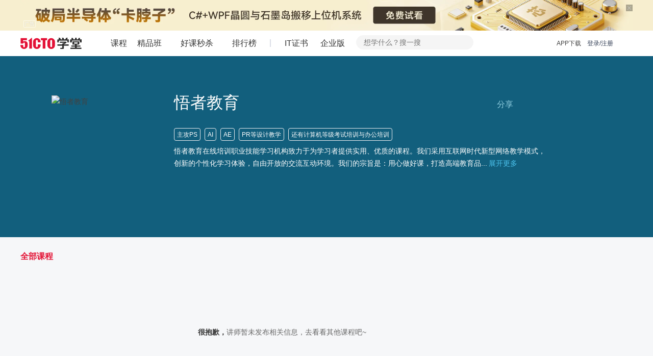

--- FILE ---
content_type: text/html; charset=UTF-8
request_url: https://edu.51cto.com/lecturer/14527825-zh40-c347-b0.html
body_size: 28893
content:
<!DOCTYPE html><html lang="zh-CN"><head><meta http-equiv="Content-Type"content="text/html; charset=UTF-8"/><meta name="viewport"content="width=device-width, initial-scale=1"><meta name="360-site-verification"content="241e96c767f8d3e702b658267e7dcf2f"/><meta name="format-detection"content="telephone=no,email=no,address=no"><meta http-equiv="x-dns-prefetch-control"content="on"><link rel="preconnect"href="https://cdn.51cto.com/"><link rel="dns-prefetch"href="https://cdn.51cto.com/"><link rel="preconnect"href="https://static2.51cto.com/"><link rel="dns-prefetch"href="https://static2.51cto.com/"><link rel="preconnect"href="https://s2.51cto.com/"><link rel="dns-prefetch"href="https://s2.51cto.com/"><link rel="preload"as="image"href="https://s2.51cto.com/images/100/base/empty.png?x-oss-process=image/format,webp/ignore-error,1"><meta name="csrf-param"content="_csrf"><meta name="csrf-token"content="x4CMudcHnl2Ady-8i8XDpXDWYRvYS3DLkNKLdjHSpRiiOkxHcarwd4sj01h64-OVeAIc-cG_jZptHOy8Shj0Fw=="><title>悟者教育的网络课堂，悟者教育 计算机等级考试,设计软件 大讲堂 - 51CTO学堂</title><meta name="keywords"content="悟者教育,计算机等级考试,设计软件"><meta name="description"content="悟者教育在线培训职业技能学习机构致力于为学习者提供实用、优质的课程。我们采用互联网时代新型网络教学模式，创新的个性化学习体验，自由开放的交流互动环境。我们的宗旨是：用心做好课，打造高端教育品牌，追求卓越的教学品质，为每一位学习者，提供优质的教学及贴心的服务。"><script type="application/ld+json"data-hid="timeFactor">        {"@context":"https:\/\/ziyuan.baidu.com\/contexts\/cambrian.jsonld","@id":"https:\/\/edu.51cto.com\/lecturer\/14527825.html","title":"\u609f\u8005\u6559\u80b2\u7684\u7f51\u7edc\u8bfe\u5802\uff0c\u609f\u8005\u6559\u80b2 \u8ba1\u7b97\u673a\u7b49\u7ea7\u8003\u8bd5,\u8bbe\u8ba1\u8f6f\u4ef6 \u5927\u8bb2\u5802 - 51CTO\u5b66\u5802","description":"\u609f\u8005\u6559\u80b2\u5728\u7ebf\u57f9\u8bad\u804c\u4e1a\u6280\u80fd\u5b66\u4e60\u673a\u6784\u81f4\u529b\u4e8e\u4e3a\u5b66\u4e60\u8005\u63d0\u4f9b\u5b9e\u7528\u3001\u4f18\u8d28\u7684\u8bfe\u7a0b\u3002\u6211\u4eec\u91c7\u7528\u4e92\u8054\u7f51\u65f6\u4ee3\u65b0\u578b\u7f51\u7edc\u6559\u5b66\u6a21\u5f0f\uff0c\u521b\u65b0\u7684\u4e2a\u6027\u5316\u5b66\u4e60\u4f53\u9a8c\uff0c\u81ea\u7531\u5f00\u653e\u7684\u4ea4\u6d41\u4e92\u52a8\u73af\u5883\u3002\u6211\u4eec\u7684\u5b97\u65e8\u662f\uff1a\u7528\u5fc3\u505a\u597d\u8bfe\uff0c\u6253\u9020\u9ad8\u7aef\u6559\u80b2\u54c1\u724c\uff0c\u8ffd\u6c42\u5353\u8d8a\u7684\u6559\u5b66\u54c1\u8d28\uff0c\u4e3a\u6bcf\u4e00\u4f4d\u5b66\u4e60\u8005\uff0c\u63d0\u4f9b\u4f18\u8d28\u7684\u6559\u5b66\u53ca\u8d34\u5fc3\u7684\u670d\u52a1\u3002","pubDate":"2026-01-21T21:50:36","upDate":"2024-09-02T10:39:45"}    </script><link href="https://s5-edu.51cto.com/edu/edu-static/output/css/center/frontend/async_css_base.min.css?v=5abb941ea1"rel="stylesheet"><link href="https://s5-edu.51cto.com/edu/edu-static/output/css/center/frontend/lecturer_home.min.css?v=380a8c71d2"rel="stylesheet"><link href="https://s5-edu.51cto.com/edu/edu-static/output/css/center/frontend/performance_base.min.css?v=76cb8d2a80"rel="stylesheet"><link href="https://s5-edu.51cto.com/edu/edu-static/center/frontend/list/css/interest-perfor.css?v=8b8fbb5ea3"rel="stylesheet"></head><body><div class="eduadvtop"id="eduAdvTop"data-flag="activity_type_cache_s_s3_1590"style="background:#f7eecf; height:60px;"><div class="Page"><a href="https://edu.51cto.com/surl=hKnvg"target="_blank" class="TOP_commonpic"aria-label="top-adv"><img src="https://s2.51cto.com/images/202601/16/dca230ae0ffd287ad9fd6949fc58054d.png?x-oss-process=image/format,webp" width="1200"height="60"alt="ad"/><div class="advertising_icon_1"></div></a><span class="offadvtop"style="position:absolute; width:13px;height:13px; cursor:pointer;right:0; top:5px;z-index:9;"><img src="https://s2.51cto.com/images/201808/14/d3b6ca55bd5cc7a4999bf8a765059e49.png?x-oss-process=image/format,webp"alt="close"/></span></div></div><header class="Header3 white"><nav class="Page"><ul><li class="fl logo"><a href="/"rel="nofollow"style="height: 50px;"><img class="bottom_logo_pic_new"src="https://s2.51cto.com/edu/edu_center/logos/logo5.png"width="120"height="22"alt="logo"style="top: 6px"/></a></li><li class="fl hasMore classify"><a href="https://edu.51cto.com/courselist/index-f1.html?utm_source=topbar"target="_blank"rel="nofollow"><i class="icon-left"></i>课程</a><div class="more-course-list disp-n"><ul class="course-list-new"><li class="item"><div class="item-content"><a class="name"href="https://edu.51cto.com/courselist/327.html"target="_blank">云原生</a>/<a class="name"href="https://edu.51cto.com/courselist/66.html"target="_blank">K8s</a>/<a class="name"href="https://edu.51cto.com/courselist/61.html"target="_blank">云计算</a>/<a class="name"href="https://edu.51cto.com/courselist/328.html"target="_blank">鸿蒙</a></div><div class="right-more"><ul class="top-attention clearfix2"><li class="path"><a href="https://edu.51cto.com/topiclist"target="_blank"><i></i>专题套餐</a></li><li class="rank"><a href="https://edu.51cto.com/ranking/index.html"target="_blank"><i></i>排行榜</a></li><li class="seckill"><a href="https://edu.51cto.com/center/activity/index/day-seckill"target="_blank"><i></i>好课秒杀</a></li><li class="vip"><a href="https://home.51cto.com/members/in-fo"target="_blank"rel="nofollow"><i></i>VIP会员</a></li></ul><dl class="right-more-detail detail_left_yunwei"><dt class="main-name"><a href="https://edu.51cto.com/courselist/327.html"target="_blank">云原生</a></dt><dd class="other-name"><p><a href="https://edu.51cto.com/courselist/66.html"target="_blank">K8s<i class="hot"></i></a><em>|</em><a href="https://edu.51cto.com/courselist/329.html"target="_blank">Docker</a><em>|</em><a href="https://edu.51cto.com/courselist/330.html"target="_blank">DevOps</a><em>|</em><a href="https://edu.51cto.com/courselist/331.html"target="_blank">微服务</a><em>|</em><a href="https://edu.51cto.com/courselist/350.html"target="_blank">CKS认证</a><em>|</em><a href="https://edu.51cto.com/courselist/351.html"target="_blank">CKA认证</a></p></dd><dt class="main-name"><a href="https://edu.51cto.com/courselist/61.html"target="_blank">云计算</a></dt><dd class="other-name"><p><a href="https://edu.51cto.com/courselist/352.html"target="_blank">AWS认证</a><em>|</em><a href="https://edu.51cto.com/courselist/326.html"target="_blank">OpenStack</a><em>|</em><a href="https://edu.51cto.com/courselist/81.html"target="_blank">虚拟化<i class="hot"></i></a><em>|</em><a href="https://edu.51cto.com/courselist/63.html"target="_blank">云平台<i class="hot"></i></a><em>|</em><a href="https://edu.51cto.com/courselist/339.html"target="_blank">阿里云认证</a></p></dd><dt class="main-name"><a href="https://edu.51cto.com/courselist/328.html"target="_blank">鸿蒙</a></dt><dd class="other-name"><p><a href="https://edu.51cto.com/courselist/322.html"target="_blank">应用开发<i class="new"></i></a><em>|</em><a href="https://edu.51cto.com/courselist/321.html"target="_blank">设备开发</a><em>|</em><a href="https://edu.51cto.com/courselist/333.html"target="_blank">框架语言</a></p></dd></dl></div></li><li class="item"><div class="item-content"><a class="name"href="https://edu.51cto.com/courselist/340.html"target="_blank">DeepSeek</a>/<a class="name"href="https://edu.51cto.com/courselist/341.html"target="_blank">大模型</a>/<a class="name"href="https://edu.51cto.com/courselist/343.html"target="_blank">Agent</a>/<a class="name"href="https://edu.51cto.com/courselist/344.html"target="_blank">提示词</a></div><div class="right-more"><ul class="top-attention clearfix2"><li class="path"><a href="https://edu.51cto.com/topiclist"target="_blank"><i></i>专题套餐</a></li><li class="rank"><a href="https://edu.51cto.com/ranking/index.html"target="_blank"><i></i>排行榜</a></li><li class="seckill"><a href="https://edu.51cto.com/center/activity/index/day-seckill"target="_blank"><i></i>好课秒杀</a></li><li class="vip"><a href="https://home.51cto.com/members/in-fo"target="_blank"rel="nofollow"><i></i>VIP会员</a></li></ul><dl class="right-more-detail"><dt class="main-name"><a href="https://edu.51cto.com/courselist/340.html"target="_blank">AIGC大模型</a></dt><dd class="other-name"><p><a href="https://edu.51cto.com/courselist/343.html"target="_blank">DeepSeek/Agent/RAG<i class="new"></i><i class="hot"></i></a><em>|</em><a href="https://edu.51cto.com/courselist/341.html"target="_blank">预训练/微调/transformer/算法算力</a><em>|</em><a href="https://edu.51cto.com/courselist/345.html"target="_blank">AI绘画/视频/Sora</a><em>|</em><a href="https://edu.51cto.com/courselist/344.html"target="_blank">prompt工程</a></p></dd><dt class="main-name"><a href="https://edu.51cto.com/courselist/195.html"target="_blank">AI人工智能</a></dt><dd class="other-name"><p><a href="https://edu.51cto.com/courselist/198.html"target="_blank">深度学习</a><em>|</em><a href="https://edu.51cto.com/courselist/250.html"target="_blank">机器学习</a><em>|</em><a href="https://edu.51cto.com/courselist/200.html"target="_blank">NLP自然语言处理</a><em>|</em><a href="https://edu.51cto.com/courselist/320.html"target="_blank">计算机视觉</a><em>|</em><a href="https://edu.51cto.com/courselist/252.html"target="_blank">语音识别</a><em>|</em><a href="https://edu.51cto.com/courselist/197.html"target="_blank">人工智能</a></p></dd></dl></div></li><li class="item"><div class="item-content"><a class="name"href="https://edu.51cto.com/courselist/286.html"target="_blank">安全</a>/<a class="name"href="https://edu.51cto.com/courselist/300.html"target="_blank">渗透测试</a>/<a class="name"href="https://edu.51cto.com/courselist/1.html"target="_blank">网络技术</a>/<a class="name"href="https://edu.51cto.com/courselist/144.html"target="_blank">物联网</a></div><div class="right-more"><ul class="top-attention clearfix2"><li class="path"><a href="https://edu.51cto.com/topiclist"target="_blank"><i></i>专题套餐</a></li><li class="rank"><a href="https://edu.51cto.com/ranking/index.html"target="_blank"><i></i>排行榜</a></li><li class="seckill"><a href="https://edu.51cto.com/center/activity/index/day-seckill"target="_blank"><i></i>好课秒杀</a></li><li class="vip"><a href="https://home.51cto.com/members/in-fo"target="_blank"rel="nofollow"><i></i>VIP会员</a></li></ul><dl class="right-more-detail"><dt class="main-name"><a href="https://edu.51cto.com/courselist/286.html"target="_blank">安全</a></dt><dd class="other-name"><p><a href="https://edu.51cto.com/courselist/300.html"target="_blank">渗透测试<i class="hot"></i></a><em>|</em><a href="https://edu.51cto.com/courselist/299.html"target="_blank">系统安全</a><em>|</em><a href="https://edu.51cto.com/courselist/298.html"target="_blank">服务器安全</a><em>|</em><a href="https://edu.51cto.com/courselist/297.html"target="_blank">数据安全</a><em>|</em><a href="https://edu.51cto.com/courselist/296.html"target="_blank">Web安全</a><em>|</em><a href="https://edu.51cto.com/courselist/295.html"target="_blank">安全教育</a><em>|</em><a href="https://edu.51cto.com/courselist/301.html"target="_blank">CTF<i class="new"></i></a></p></dd><dt class="main-name"><a href="https://edu.51cto.com/courselist/1.html"target="_blank">网络技术</a></dt><dd class="other-name"><p><a href="https://edu.51cto.com/courselist/3.html"target="_blank">网络管理</a><em>|</em><a href="https://edu.51cto.com/courselist/70.html"target="_blank">路由交换<i class="hot"></i></a><em>|</em><a href="https://edu.51cto.com/courselist/4.html"target="_blank">网络规划</a></p></dd><dt class="main-name"><a href="https://edu.51cto.com/courselist/144.html"target="_blank">物联网</a></dt><dd class="other-name"><p><a href="https://edu.51cto.com/courselist/292.html"target="_blank">通讯技术</a><em>|</em><a href="https://edu.51cto.com/courselist/116.html"target="_blank">嵌入式开发</a><em>|</em><a href="https://edu.51cto.com/courselist/146.html"target="_blank">单片机</a><em>|</em><a href="https://edu.51cto.com/courselist/235.html"target="_blank">物联网应用</a></p></dd></dl></div></li><li class="item"><div class="item-content"><a class="name"href="https://edu.51cto.com/courselist/78.html"target="_blank">Python</a>/<a class="name"href="https://edu.51cto.com/courselist/14.html"target="_blank">Java</a>/<a class="name"href="https://edu.51cto.com/courselist/12.html"target="_blank">C/C++</a>/<a class="name"href="https://edu.51cto.com/courselist/27.html"target="_blank">Go语言</a></div><div class="right-more"><ul class="top-attention clearfix2"><li class="path"><a href="https://edu.51cto.com/topiclist"target="_blank"><i></i>专题套餐</a></li><li class="rank"><a href="https://edu.51cto.com/ranking/index.html"target="_blank"><i></i>排行榜</a></li><li class="seckill"><a href="https://edu.51cto.com/center/activity/index/day-seckill"target="_blank"><i></i>好课秒杀</a></li><li class="vip"><a href="https://home.51cto.com/members/in-fo"target="_blank"rel="nofollow"><i></i>VIP会员</a></li></ul><dl class="right-more-detail detail_left_yunwei"><dt class="main-name"><a href="https://edu.51cto.com/courselist/11.html"target="_blank">后端开发</a></dt><dd class="other-name"><p><a href="https://edu.51cto.com/courselist/78.html"target="_blank">Python</a><em>|</em><a href="https://edu.51cto.com/courselist/14.html"target="_blank">Java<i class="hot"></i></a><em>|</em><a href="https://edu.51cto.com/courselist/12.html"target="_blank">C/C++</a><em>|</em><a href="https://edu.51cto.com/courselist/27.html"target="_blank">Go语言</a><em>|</em><a href="https://edu.51cto.com/courselist/25.html"target="_blank">PHP</a><em>|</em><a href="https://edu.51cto.com/courselist/187.html"target="_blank">R语言</a><em>|</em><a href="https://edu.51cto.com/courselist/13.html"target="_blank">.Net</a><em>|</em><a href="https://edu.51cto.com/courselist/313.html"target="_blank">架构设计</a><em>|</em><a href="https://edu.51cto.com/courselist/201.html"target="_blank">少儿编程</a><em>|</em><a href="https://edu.51cto.com/courselist/77.html"target="_blank">开发编程</a></p></dd><dt class="main-name"><a href="https://edu.51cto.com/courselist/287.html"target="_blank">研发管理</a></dt><dd class="other-name"><p><a href="https://edu.51cto.com/courselist/303.html"target="_blank">项目管理<i class="hot"></i></a><em>|</em><a href="https://edu.51cto.com/courselist/304.html"target="_blank">工具/平台</a><em>|</em><a href="https://edu.51cto.com/courselist/305.html"target="_blank">技术管理</a></p></dd><dt class="main-name"><a href="https://edu.51cto.com/courselist/279.html"target="_blank">企业实践院</a></dt><dd class="other-name"><p><a href="https://edu.51cto.com/courselist/281.html"target="_blank">大咖来了</a><em>|</em><a href="https://edu.51cto.com/courselist/283.html"target="_blank">F5Networks</a><em>|</em><a href="https://edu.51cto.com/courselist/324.html"target="_blank">Elastic</a></p></dd></dl></div></li><li class="item"><div class="item-content"><a class="name"href="https://edu.51cto.com/courselist/48.html"target="_blank">Linux</a>/<a class="name"href="https://edu.51cto.com/courselist/234.html"target="_blank">自动化运维</a>/<a class="name"href="https://edu.51cto.com/courselist/16.html"target="_blank">Oracle</a>/<a class="name"href="https://edu.51cto.com/courselist/241.html"target="_blank">测试</a></div><div class="right-more"><ul class="top-attention clearfix2"><li class="path"><a href="https://edu.51cto.com/topiclist"target="_blank"><i></i>专题套餐</a></li><li class="rank"><a href="https://edu.51cto.com/ranking/index.html"target="_blank"><i></i>排行榜</a></li><li class="seckill"><a href="https://edu.51cto.com/center/activity/index/day-seckill"target="_blank"><i></i>好课秒杀</a></li><li class="vip"><a href="https://home.51cto.com/members/in-fo"target="_blank"rel="nofollow"><i></i>VIP会员</a></li></ul><dl class="right-more-detail"><dt class="main-name"><a href="https://edu.51cto.com/courselist/47.html"target="_blank">运维</a></dt><dd class="other-name"><p><a href="https://edu.51cto.com/courselist/48.html"target="_blank">Linux<i class="hot"></i></a><em>|</em><a href="https://edu.51cto.com/courselist/234.html"target="_blank">自动化运维<i class="hot"></i></a><em>|</em><a href="https://edu.51cto.com/courselist/54.html"target="_blank">Windows</a><em>|</em><a href="https://edu.51cto.com/courselist/227.html"target="_blank">运维工具</a><em>|</em><a href="https://edu.51cto.com/courselist/314.html"target="_blank">服务器</a></p></dd><dt class="main-name"><a href="https://edu.51cto.com/courselist/15.html"target="_blank">数据库</a></dt><dd class="other-name"><p><a href="https://edu.51cto.com/courselist/359.html"target="_blank">PostgreSQL<i class="hot"></i></a><em>|</em><a href="https://edu.51cto.com/courselist/16.html"target="_blank">Oracle<i class="hot"></i></a><em>|</em><a href="https://edu.51cto.com/courselist/17.html"target="_blank">MySQL<i class="hot"></i></a><em>|</em><a href="https://edu.51cto.com/courselist/167.html"target="_blank">国产数据库</a><em>|</em><a href="https://edu.51cto.com/courselist/164.html"target="_blank">NoSQL</a><em>|</em><a href="https://edu.51cto.com/courselist/52.html"target="_blank">SQL Server</a><em>|</em><a href="https://edu.51cto.com/courselist/165.html"target="_blank">MongoDB</a></p></dd><dt class="main-name"><a href="https://edu.51cto.com/courselist/241.html"target="_blank">测试</a></dt><dd class="other-name"><p><a href="https://edu.51cto.com/courselist/242.html"target="_blank">性能测试</a><em>|</em><a href="https://edu.51cto.com/courselist/243.html"target="_blank">自动化测试<i class="hot"></i></a><em>|</em><a href="https://edu.51cto.com/courselist/133.html"target="_blank">功能测试</a><em>|</em><a href="https://edu.51cto.com/courselist/246.html"target="_blank">软件测试</a></p></dd></dl></div></li><li class="item"><div class="item-content"><a class="name"href="https://edu.51cto.com/courselist/120.html"target="_blank">大数据</a>/<a class="name"href="https://edu.51cto.com/courselist/195.html"target="_blank">人工智能</a>/<a class="name"href="https://edu.51cto.com/courselist/198.html"target="_blank">深度学习</a>/<a class="name"href="https://edu.51cto.com/courselist/90.html"target="_blank">办公应用</a></div><div class="right-more"><ul class="top-attention clearfix2"><li class="path"><a href="https://edu.51cto.com/topiclist"target="_blank"><i></i>专题套餐</a></li><li class="rank"><a href="https://edu.51cto.com/ranking/index.html"target="_blank"><i></i>排行榜</a></li><li class="seckill"><a href="https://edu.51cto.com/center/activity/index/day-seckill"target="_blank"><i></i>好课秒杀</a></li><li class="vip"><a href="https://home.51cto.com/members/in-fo"target="_blank"rel="nofollow"><i></i>VIP会员</a></li></ul><dl class="right-more-detail"><dt class="main-name"><a href="https://edu.51cto.com/courselist/120.html"target="_blank">大数据</a></dt><dd class="other-name"><p><a href="https://edu.51cto.com/courselist/289.html"target="_blank">大数据系统</a><em>|</em><a href="https://edu.51cto.com/courselist/290.html"target="_blank">数据可视化</a><em>|</em><a href="https://edu.51cto.com/courselist/291.html"target="_blank">数据挖掘与分析<i class="hot"></i></a><em>|</em><a href="https://edu.51cto.com/courselist/125.html"target="_blank">大数据技术与理论</a></p></dd><dt class="main-name"><a href="https://edu.51cto.com/courselist/195.html"target="_blank">人工智能</a></dt><dd class="other-name"><p><a href="https://edu.51cto.com/courselist/198.html"target="_blank">深度学习<i class="hot"></i></a><em>|</em><a href="https://edu.51cto.com/courselist/250.html"target="_blank">机器学习</a><em>|</em><a href="https://edu.51cto.com/courselist/200.html"target="_blank">NLP</a><em>|</em><a href="https://edu.51cto.com/courselist/320.html"target="_blank">计算机视觉</a><em>|</em><a href="https://edu.51cto.com/courselist/252.html"target="_blank">语音识别</a></p></dd><dt class="main-name"><a href="https://edu.51cto.com/courselist/236.html"target="_blank">区块链</a></dt><dd class="other-name"><p><a href="https://edu.51cto.com/courselist/294.html"target="_blank">基本原理</a><em>|</em><a href="https://edu.51cto.com/courselist/353.html"target="_blank">DApp应用开发</a><em>|</em><a href="https://edu.51cto.com/courselist/255.html"target="_blank">智能合约</a><em>|</em><a href="https://edu.51cto.com/courselist/256.html"target="_blank">EOS应用</a></p></dd><dt class="main-name"><a href="https://edu.51cto.com/courselist/90.html"target="_blank">办公应用</a></dt><dd class="other-name"><p><a href="https://edu.51cto.com/courselist/91.html"target="_blank">Excel</a><em>|</em><a href="https://edu.51cto.com/courselist/93.html"target="_blank">PPT</a><em>|</em><a href="https://edu.51cto.com/courselist/143.html"target="_blank">Word</a><em>|</em><a href="https://edu.51cto.com/courselist/315.html"target="_blank">ERP</a><em>|</em><a href="https://edu.51cto.com/courselist/316.html"target="_blank">企业管理软件</a><em>|</em><a href="https://edu.51cto.com/courselist/222.html"target="_blank">思维导图</a></p></dd></dl></div></li><li class="item"><div class="item-content"><a class="name"href="https://edu.51cto.com/courselist/101.html"target="_blank">大前端开发</a>/<a class="name"href="https://edu.51cto.com/courselist/245.html"target="_blank">Vue</a>/<a class="name"href="https://edu.51cto.com/courselist/258.html"target="_blank">React</a>/<a class="name"href="https://edu.51cto.com/courselist/259.html"target="_blank">Angular</a></div><div class="right-more"><ul class="top-attention clearfix2"><li class="path"><a href="https://edu.51cto.com/topiclist"target="_blank"><i></i>专题套餐</a></li><li class="rank"><a href="https://edu.51cto.com/ranking/index.html"target="_blank"><i></i>排行榜</a></li><li class="seckill"><a href="https://edu.51cto.com/center/activity/index/day-seckill"target="_blank"><i></i>好课秒杀</a></li><li class="vip"><a href="https://home.51cto.com/members/in-fo"target="_blank"rel="nofollow"><i></i>VIP会员</a></li></ul><dl class="right-more-detail"><dt class="main-name"><a href="https://edu.51cto.com/courselist/101.html"target="_blank">前端开发</a></dt><dd class="other-name"><p><a href="https://edu.51cto.com/courselist/103.html"target="_blank">Html/CSS</a><em>|</em><a href="https://edu.51cto.com/courselist/102.html"target="_blank">JavaScript<i class="hot"></i></a><em>|</em><a href="https://edu.51cto.com/courselist/245.html"target="_blank">Vue.js<i class="hot"></i></a><em>|</em><a href="https://edu.51cto.com/courselist/258.html"target="_blank">React.JS<i class="new"></i></a><em>|</em><a href="https://edu.51cto.com/courselist/259.html"target="_blank">Angular</a><em>|</em><a href="https://edu.51cto.com/courselist/190.html"target="_blank">Node.js<i class="new"></i></a><em>|</em><a href="https://edu.51cto.com/courselist/104.html"target="_blank">jQuery</a><em>|</em><a href="https://edu.51cto.com/courselist/260.html"target="_blank">UI框架</a><em>|</em><a href="https://edu.51cto.com/courselist/139.html"target="_blank">跨平台开发框架<i class="new"></i></a><em>|</em><a href="https://edu.51cto.com/courselist/105.html"target="_blank">前端技术</a></p></dd><dt class="main-name"><a href="https://edu.51cto.com/courselist/34.html"target="_blank">移动开发</a></dt><dd class="other-name"><p><a href="https://edu.51cto.com/courselist/86.html"target="_blank">HTML5</a><em>|</em><a href="https://edu.51cto.com/courselist/35.html"target="_blank">Android</a><em>|</em><a href="https://edu.51cto.com/courselist/37.html"target="_blank">iOS</a><em>|</em><a href="https://edu.51cto.com/courselist/142.html"target="_blank">微信开发<i class="new"></i></a></p></dd><dt class="main-name"><a href="https://edu.51cto.com/courselist/126.html"target="_blank">游戏开发</a></dt><dd class="other-name"><p><a href="https://edu.51cto.com/courselist/55.html"target="_blank">Unity3D</a><em>|</em><a href="https://edu.51cto.com/courselist/85.html"target="_blank">Cocos2d-x</a></p></dd></dl></div></li><li class="item"><div class="item-content"><a class="name"href="https://edu.51cto.com/n/wejob/detail/1611?utm_platform=pc&utm_medium=51cto&utm_source=edu&utm_content=xtfl"target="_blank">2026软考</a>/<a class="name"href="https://e.51cto.com/training_913.html?utm_platform=pc&utm_medium=51cto&utm_source=edu&utm_content=xtfl"target="_blank">华为</a>/<a class="name"href="https://edu.51cto.com/surl=UIHxo"target="_blank">运维开发</a>/<a class="name"href="https://edu.51cto.com/center/couponlink/index/coupon?code=eJU8888D"target="_blank">AI辅助编程</a></div><div class="right-more"><ul class="top-attention clearfix2"><li class="path"><a href="https://edu.51cto.com/topiclist"target="_blank"><i></i>专题套餐</a></li><li class="rank"><a href="https://edu.51cto.com/ranking/index.html"target="_blank"><i></i>排行榜</a></li><li class="seckill"><a href="https://edu.51cto.com/center/activity/index/day-seckill"target="_blank"><i></i>好课秒杀</a></li><li class="vip"><a href="https://home.51cto.com/members/in-fo"target="_blank"rel="nofollow"><i></i>VIP会员</a></li></ul><dl class="right-more-detail"><dt class="main-name"><a href="https://e.51cto.com/wejob/list?pid=4&utm_platform=pc&utm_medium=51cto&utm_source=edu&utm_content=sy_catewzl&rtm_frd="target="_blank"rel="nofollow">2026年软考</a></dt><dd class="other-name"><p><a href="https://e.51cto.com/wejob/list?pid=4&cid=32&tid=96&utm_platform=pc&utm_medium=51cto&utm_source=edu&utm_content=sy_catewzl&rtm_frd="target="_blank"rel="nofollow">信息系统项目管理师<i class="hot"></i></a><em>|</em><a href="https://e.51cto.com/wejob/list?pid=4&cid=32&tid=100&utm_platform=pc&utm_medium=51cto&utm_source=edu&utm_content=sy_catewzl&rtm_frd="target="_blank"rel="nofollow">系统架构设计师</a><em>|</em><a href="https://e.51cto.com/wejob/list?pid=4&cid=32&tid=98&utm_platform=pc&utm_medium=51cto&utm_source=edu&utm_content=sy_catewzl&rtm_frd="target="_blank"rel="nofollow">网络规划设计师</a><em>|</em><a href="https://e.51cto.com/wejob/list?pid=4&cid=32&tid=99&utm_platform=pc&utm_medium=51cto&utm_source=edu&utm_content=sy_catewzl&rtm_frd="target="_blank"rel="nofollow">系统规划与管理师</a><em>|</em><a href="https://e.51cto.com/wejob/list?pid=4&cid=32&tid=101&utm_platform=pc&utm_medium=51cto&utm_source=edu&utm_content=sy_catewzl&rtm_frd="target="_blank"rel="nofollow">系统分析师</a><em>|</em><a href="https://e.51cto.com/wejob/list?pid=4&cid=120&tid=93&utm_platform=pc&utm_medium=51cto&utm_source=edu&utm_content=sy_catewzl&rtm_frd="target="_blank"rel="nofollow">系统集成项目管理工程师<i class="hot"></i></a><em>|</em><a href="https://e.51cto.com/wejob/list?pid=4&cid=120&tid=90&utm_platform=pc&utm_medium=51cto&utm_source=edu&utm_content=sy_catewzl&rtm_frd="target="_blank"rel="nofollow">网络工程师</a><em>|</em><a href="https://e.51cto.com/wejob/list?pid=4&cid=120&tid=89&utm_platform=pc&utm_medium=51cto&utm_source=edu&utm_content=sy_catewzl&rtm_frd="target="_blank"rel="nofollow">软件设计师</a><em>|</em><a href="https://e.51cto.com/wejob/list?pid=4&cid=120&tid=94&utm_platform=pc&utm_medium=51cto&utm_source=edu&utm_content=sy_catewzl&rtm_frd="target="_blank"rel="nofollow">信息安全工程师</a><em>|</em><a href="https://e.51cto.com/wejob/list?pid=4&cid=120&tid=88&utm_platform=pc&utm_medium=51cto&utm_source=edu&utm_content=sy_catewzl&rtm_frd="target="_blank"rel="nofollow">软件评测师</a><em>|</em><a href="https://e.51cto.com/wejob/list?pid=4&cid=120&tid=97&utm_platform=pc&utm_medium=51cto&utm_source=edu&utm_content=sy_catewzl&rtm_frd="target="_blank"rel="nofollow">数据库系统工程师</a></p></dd><div><div class="mr50"style="display:inline-block;"><dt class="main-name"><a href="https://e.51cto.com/wejob/list?pid=33&utm_platform=pc&utm_medium=51cto&utm_source=edu&utm_content=sy_catewzl&rtm_frd="target="_blank"rel="nofollow">PMP项目管理</a></dt><dd class="other-name"><p><a href="https://e.51cto.com/wejob/list?pid=33&cid=48&utm_platform=pc&utm_medium=51cto&utm_source=edu&utm_content=sy_catewzl&rtm_frd="target="_blank"rel="nofollow">PMP项目管理<i class="hot"></i></a><em>|</em><a href="https://e.51cto.com/wejob/list?pid=33&cid=50&utm_platform=pc&utm_medium=51cto&utm_source=edu&utm_content=sy_catewzl&rtm_frd="target="_blank"rel="nofollow">ITIL®Foundation</a><em>|</em><a href="https://e.51cto.com/wejob/list?pid=33&cid=49&utm_platform=pc&utm_medium=51cto&utm_source=edu&utm_content=sy_catewzl&rtm_frd="target="_blank"rel="nofollow">ACP敏捷管理</a></p></dd></div><div style="display:inline-block;"><dt class="main-name"><a href="https://e.51cto.com/wejob/list?pid=5&cid=34&utm_platform=pc&utm_medium=51cto&utm_source=edu&utm_content=sy_catewzl&rtm_frd="target="_blank"rel="nofollow">华为</a></dt><dd class="other-name"><p><a href="https://e.51cto.com/wejob/list?pid=184&cid=185&tid=189&utm_platform=pc&utm_medium=51cto&utm_source=edu&utm_content=sy_catewzl&rtm_frd="target="_blank"rel="nofollow">HCIP认证<i class="hot"></i></a><em>|</em><a href="https://e.51cto.com/wejob/list?pid=184&cid=185&tid=190&utm_platform=pc&utm_medium=51cto&utm_source=edu&utm_content=sy_catewzl&rtm_frd="target="_blank"rel="nofollow">HCIE认证</a></p></dd></div></div><div><div class="mr50"style="display:inline-block;"><dt class="main-name"><a href="https://e.51cto.com/wejob/list?pid=5&cid=35&utm_platform=pc&utm_medium=51cto&utm_source=edu&utm_content=sy_catewzl&rtm_frd="target="_blank"rel="nofollow">红帽</a></dt><dd class="other-name"><p><a href="https://e.51cto.com/wejob/list?pid=5&cid=35&tid=53&utm_platform=pc&utm_medium=51cto&utm_source=edu&utm_content=sy_catewzl&rtm_frd="target="_blank"rel="nofollow">RHCE认证<i class="hot"></i></a><em>|</em><a href="https://e.51cto.com/wejob/list?pid=5&cid=35&tid=54&utm_platform=pc&utm_medium=51cto&utm_source=edu&utm_content=sy_catewzl&rtm_frd="target="_blank"rel="nofollow">RHCA认证</a></p></dd></div><div style="display:inline-block;"><dt class="main-name"><a href="https://e.51cto.com/wejob/list?pid=5&cid=115&utm_platform=pc&utm_medium=51cto&utm_source=edu&utm_content=sy_catewzl&rtm_frd="target="_blank"rel="nofollow">Oracle</a></dt><dd class="other-name"><p><a href="https://e.51cto.com/wejob/list?pid=5&cid=115&tid=117&utm_platform=pc&utm_medium=51cto&utm_source=edu&utm_content=sy_catewzl&rtm_frd="target="_blank"rel="nofollow">Oracle  OCP<i class="hot"></i></a><em>|</em><a href="https://e.51cto.com/wejob/list?pid=5&cid=115&tid=149&utm_platform=pc&utm_medium=51cto&utm_source=edu&utm_content=sy_catewzl&rtm_frd="target="_blank"rel="nofollow">MySQL  OCP</a><em>|</em><a href="https://e.51cto.com/wejob/list?pid=5&cid=115&tid=163&utm_platform=pc&utm_medium=51cto&utm_source=edu&utm_content=sy_catewzl&rtm_frd="target="_blank"rel="nofollow">Oracle  OCM</a></p></dd></div></div><dt class="main-name"style="width:100%;"><a href="https://edu.51cto.com/courselist/40.html"target="_blank">考试认证</a></dt><dd class="other-name"style="width:100%;"><p><a href="https://edu.51cto.com/courselist/44/f1.html"target="_blank">软考</a><em>|</em><a href="https://edu.51cto.com/courselist/202/f1.html"target="_blank">PMP</a><em>|</em><a href="https://edu.51cto.com/courselist/89/f1.html"target="_blank">华为认证</a><em>|</em><a href="https://edu.51cto.com/courselist/69/f1.html"target="_blank">红帽认证</a><em>|</em><a href="https://edu.51cto.com/courselist/278/f1.html"target="_blank">Oracle认证</a><em>|</em><a href="https://edu.51cto.com/courselist/41/f1.html"target="_blank">思科认证</a><em>|</em><a href="https://edu.51cto.com/courselist/43/f1.html"target="_blank">微软认证</a><em>|</em><a href="https://edu.51cto.com/courselist/42/f1.html"target="_blank">H3C认证</a><em>|</em><a href="https://edu.51cto.com/courselist/100/f1.html"target="_blank">等级考试</a><em>|</em><a href="https://edu.51cto.com/courselist/213/f1.html"target="_blank">计算机考研</a><em>|</em><a href="https://edu.51cto.com/courselist/159/f1.html"target="_blank">其他</a></p></dd></dl></div></li></ul></div><div class="empty"></div></li><li class="fl findslist"><a href="https://e.51cto.com/?utm_platform=pc&utm_medium=51cto&utm_source=edu&utm_content=topbar&rtm_frd="target="_blank"rel="nofollow">精品班<i class="icon-right"></i></a><div class="wejob_course_box"><div class="wejob_course_item"><h3><a href="https://e.51cto.com/wejob/list?pid=4&cid=32&utm_platform=pc&utm_medium=51cto&utm_source=edu&utm_content=topbar"target="_blank">2026年软考</a></h3><div class="wejob_course_dec"><a href="https://edu.51cto.com/n/wejob/detail/1611?utm_platform=pc&utm_medium=51cto&utm_source=edu&utm_content=topbar"target="_blank">信息系统项目管理师<i class="icon-head-hot">hot</i></a><a href="https://e.51cto.com/training_1522.html?utm_platform=pc&utm_medium=51cto&utm_source=edu&utm_content=topbar"target="_blank">系统架构设计师</a><a href="https://e.51cto.com/training_1681.html?utm_platform=pc&utm_medium=51cto&utm_source=edu&utm_content=topbar"target="_blank">信息系统监理师<i class="icon-head-hot">hot</i></a><a href="https://e.51cto.com/training_1517.html?utm_platform=pc&utm_medium=51cto&utm_source=edu&utm_content=topbar"target="_blank">软件设计师</a></div></div><div class="wejob_course_item"><h3><a href="https://e.51cto.com/wejob/list?pid=184&utm_platform=pc&utm_medium=51cto&utm_source=edu&utm_content=topbar"target="_blank">华为认证</a></h3><div class="wejob_course_dec"><a href="https://e.51cto.com/training_1598.html?utm_platform=pc&utm_medium=51cto&utm_source=edu&utm_content=topbar"target="_blank">数通HCIP/HCIE认证</a><a href="https://e.51cto.com/training_1344.html?utm_platform=pc&utm_medium=51cto&utm_source=edu&utm_content=topbar"target="_blank">云计算HCIP/HCIE认证</a><a href="https://edu.51cto.com/px/train/1751.html?utm_platform=pc&utm_medium=51cto&utm_source=edu&utm_content=topbar"target="_blank">华为HCIE-AI认证<i class="icon-head-hot">hot</i></a><a href="https://edu.51cto.com/px/train/1686.html?utm_platform=pc&utm_medium=51cto&utm_source=edu&utm_content=topbar"target="_blank">华为存储HCIE-Storage认证</a></div></div><div class="wejob_course_item"><h3><a href="https://e.51cto.com/wejob/list?pid=5&utm_platform=pc&utm_medium=51cto&utm_source=edu&utm_content=topbar"target="_blank">厂商认证</a></h3><div class="wejob_course_dec"><a href="https://e.51cto.com/training_1655.html?utm_platform=pc&utm_medium=51cto&utm_source=edu&utm_content=topbar"target="_blank">CKA/CKS架构师</a><a href="https://e.51cto.com/wejob/list?pid=5&utm_platform=pc&utm_medium=51cto&utm_source=edu&utm_content=topbar"target="_blank">红帽认证工程师</a><a href="https://e.51cto.com/training_1641.html?utm_platform=pc&utm_medium=51cto&utm_source=edu&utm_content=topbar"target="_blank">Oracle-OCP认证</a><a href="https://e.51cto.com/training_1603.html?utm_platform=pc&utm_medium=51cto&utm_source=edu&utm_content=topbar"target="_blank">Oracle-OCM认证</a></div></div><div class="wejob_course_item"><h3><a href="https://e.51cto.com/wejob/list?pid=1&utm_platform=pc&utm_medium=51cto&utm_source=edu&utm_content=topbar"target="_blank">IT技术</a></h3><div class="wejob_course_dec"><a href="https://e.51cto.com/training_1647.html?utm_platform=pc&utm_medium=51cto&utm_source=edu&utm_content=topbar"target="_blank">Linux云计算架构师<i class="icon-head-hot">hot</i></a><a href="https://e.51cto.com/training_131.html?utm_platform=pc&utm_medium=51cto&utm_source=edu&utm_content=topbar"target="_blank">数据库高级工程师</a><a href="https://e.51cto.com/training_1654.html?utm_platform=pc&utm_medium=51cto&utm_source=edu&utm_content=topbar"target="_blank">AIGC大模型实战</a><a href=""target="_blank"></a><a href="https://edu.51cto.com/px/train/1743.html?utm_platform=pc&utm_medium=51cto&utm_source=edu&utm_content=topbar"target="_blank">Python全栈运维开发</a></div></div><div class="wejob_course_item"><h3><a href="https://e.51cto.com/wejob/list?pid=232&utm_platform=pc&utm_medium=51cto&utm_source=edu&utm_content=topbar"target="_blank">信创认证</a></h3><div class="wejob_course_dec"><a href="https://e.51cto.com/training_1660.html?utm_platform=pc&utm_medium=51cto&utm_source=edu&utm_content=topbar"target="_blank">信创集成项目管理师<i class="icon-head-hot">hot</i></a><a href="https://e.51cto.com/training_1659.html?utm_platform=pc&utm_medium=51cto&utm_source=edu&utm_content=topbar"target="_blank">系统架构师<i class="icon-head-hot">hot</i></a><a href="https://e.51cto.com/training_1661.html?utm_platform=pc&utm_medium=51cto&utm_source=edu&utm_content=topbar"target="_blank">信创规划管理师</a><a href="https://e.51cto.com/training_1664.html?utm_platform=pc&utm_medium=51cto&utm_source=edu&utm_content=topbar"target="_blank">系统开发工程师</a></div></div><div class="wejob_course_item"><h3><a href="https://e.51cto.com/wejob/list?pid=33&utm_platform=pc&utm_medium=51cto&utm_source=edu&utm_content=topbar"target="_blank">项目管理&软考社区</a></h3><div class="wejob_course_dec"><a href="https://e.51cto.com/training_1649.html?utm_platform=pc&utm_medium=51cto&utm_source=edu&utm_content=topbar"target="_blank">PMP®项目管理</a><a href="https://e.51cto.com/training_1653.html?utm_platform=pc&utm_medium=51cto&utm_source=edu&utm_content=topbar"target="_blank">ITIL Foundation认证</a><a href="https://rk.51cto.com/?utm_platform=pc&utm_platform=pc&utm_medium=51cto&utm_source=edu&utm_content=topbar"target="_blank">17大科目免费题库<i class="icon-head-hot">hot</i></a><a href="https://rk.51cto.com/download?utm_platform=pc&utm_medium=51cto&utm_source=edu&utm_content=topbar"target="_blank">思维导图考点精炼</a></div></div></div></li><li class="fl hasMore findslist"style="position: relative;"><a href="https://edu.51cto.com/topiclist?utm_source=topbar"class="p-r-0"rel="nofollow">好课秒杀<i class="icon-right"></i></a><div class="findslist-More"><ul><li class="li4"><a href="https://edu.51cto.com/center/activity/index/day-seckill"target="_blank"rel="nofollow"><i></i>秒杀专区</a></li><li class="li2"><a href="https://edu.51cto.com/topiclist"target="_blank"rel="nofollow"><i></i>专题套餐</a></li><li class="li5"><a href="https://edu.51cto.com/courselist/index-zh7.html"target="_blank"rel="nofollow"><i></i>会员免费</a></li></ul></div></li><li class="fl"><a href="https://edu.51cto.com/ranking/index.html"target="_blank"rel="nofollow">排行榜</a></li><li class="line fl"></li><li class="fl link_qy"><a href="https://edu.51cto.com/cert/?utm_platform=pc&utm_medium=51cto&utm_source=edu&utm_content=xtfl"target="_blank"rel="nofollow">IT证书<i class="icon_qy"></i></a></li><li class="fl link_qy"><a href="https://b.51cto.com?utm_source=topbar"target="_blank"rel="nofollow">企业版</a></li><li class="topSearch fl"style="margin-left: 10px;"><form action="/center/course/index/search"method="get"id="TopSearchFrom"><input type="text"placeholder="想学什么？搜一搜"name="q"maxlength="30"autocomplete="off"id="searchbtns"><button class="icon search"type="submit"aria-label="search-button"></button></form><div class="hotsuggestlist-common"id="Hotsuggestlist-common"></div><div class="hotsearchlist-common"id="Hotsearchlist-common"></div></li><li class="fr links"><a href="javascript:;"rel="nofollow"aria-label="menu"><i class="icon"></i></a><div class="bridge"></div><div class="More link-more"><a class="a1"href="https://www.51cto.com?utm_source=topbar"target="_blank"rel="nofollow"><span>51CTO媒体</span><span>中国优质的IT技术网站</span></a><a class="a6"href="https://blog.51cto.com/?utm_source=topbar"target="_blank"rel="nofollow"><span>51CTO博客</span><span>专业IT技术创作平台</span></a><a class="a2"href="https://b.51cto.com?utm_source=wzdh"target="_blank"rel="nofollow"><span>企业内训</span><span>51CTO企业学堂</span></a><a class="a3"href="http://x.51cto.com?utm_source=topbar"target="_blank"rel="nofollow"><span>CTO训练营</span><span>技术管理者的MBA课堂</span></a><a class="a4"href="http://e-learning.51cto.com?utm_source=topbar"target="_blank"rel="nofollow"><span>教育版</span><span>高校的IT学堂</span></a><a class="a5"href="https://edu.51cto.com/center/lec/university/index?utm_source=topbar"target="_blank"rel="nofollow"><span>讲师帮助中心</span><span>讲师/机构入驻指导</span></a></div></li><li class="fr"><a class="fr LoginReg login-register-sensors"platform_X="1"page_type_X="1"banner_name_X="1"href="https://edu.51cto.com/user/login.html"rel="nofollow">登录/注册</a><div class="content-wrap login-content"><div class="detail"><div class="tips">新注册用户可获得：</div><ul class="detail-list"><li><img src="https://s2.51cto.com/images/202206/02/14074a5860eb041ba3433c251dd7bc8f.png?x-oss-process=image/format,webp"alt="新课限时0元icon">新课限时0元</li><li><img src="https://s2.51cto.com/images/202206/02/1388500705226d2b8f116bf61c7cb5bc.png?x-oss-process=image/format,webp"alt="专属折扣1-2折icon">专属折扣1-2折</li><li><img src="https://s2.51cto.com/images/202206/02/8a28f0e69000c4ed12b29eb80e6b89ad.png?x-oss-process=image/format,webp"alt="1000+免费课icon">1000+免费课</li><li><img src="https://s2.51cto.com/images/202206/02/d64a54ce047d8c38d00c3635b9c4c0fb.png?x-oss-process=image/format,webp"alt="每月享1107元礼券icon">每月享1107元礼券</li></ul><a class="login-btn login-register-sensors"platform_X="1"page_type_X="1"banner_name_X="1"href="https://edu.51cto.com/user/login.html">立即登录/注册</a></div></div></li><li class="fr Appicon"><div class="i-wrap"><i class="icon-app"></i></div>APP下载<div class="hidebox"><div class="app_code cl_6"><div><img width="114"height="114"ps-lazy="https://s2.51cto.com/edu/edu_center/logos/downapp.png?x-oss-process=image/format,webp"alt="qrCode"/></div><p>下载Android客户端</p><p>下载iphone 客户端</p></div></div></li><li class="clear"></li></ul><style>/* 停服公告 */.service-notice-box {  display: none;  position: absolute;  z-index: 999999;  top: 100px;  right: 0;  box-sizing: border-box;}.service-notice-box .service-notice-box-inner {  position: relative;  width: 420px;  padding: 42px 42px 28px 44px;  border-radius: 25px 25px 25px 25px;  background: url('https://s2.51cto.com/edu/common/notice_bg.png') no-repeat top center, #fff;  background-size: 420px 204px;  box-shadow: 0px 2px 42px 0px rgba(224, 230, 239, 0.69);  box-sizing: border-box;}.service-notice-box .service-notice-box-inner::after {  position: absolute;  z-index: 1;  top: -65px;  right: -5px;  display: block;  width: 199px;  height: 243px;  background: url('https://s2.51cto.com/edu/common/rocket_red.png') no-repeat center center;  background-size: 100% 100%;  content: '';}.service-notice-box .service-notice-box-inner .main-title {  margin-bottom: 26px;  color: #000000;  font-size: 34px;  font-weight: bold;}.service-notice-box .service-notice-box-inner .sec-title {  padding-left: 4px;  margin-bottom: 18px;  color: #000000;  font-size: 19px;  font-weight: bold;}.service-notice-box .service-notice-box-inner .text {  position: relative;  z-index: 10;  color: #4a4948;  font-size: 17px;  font-weight: 400;  line-height: 28px;}.service-notice-box .service-notice-box-inner .time {  color: #e31515;}.service-notice-box .service-notice-box-inner .confirm-button {  width: 334px;  height: 56px;  border-radius: 55px 55px 55px 55px;  margin-top: 35px;  background: linear-gradient(90deg, #ff6e33 0%, #ef4d65 100%);  color: #ffffff;  font-size: 20px;  font-weight: bold;  line-height: 23px;}</style><div class="service-notice-box"id="serviceNoticeBoxHeaderPerformance"><div class="service-notice-box-inner"><p class="main-title">系统升级通知</p><p class="sec-title">尊敬的学员：</p><p class="text">为了给您提供更优质的学习体验，我们将于<span class="time"       >2025年7月4日（本周五）晚23:00 - 23:30</span      >进行系统升级维护，期间平台将暂停访问。</p><p class="text">请您提前安排好学习时间，避免受影响。</p><p class="text">感谢您的理解与支持！</p><button class="confirm-button">我知道了</button></div></div><script>var _startTime = new Date(`2025-07-01 00:00:00`).getTime();var _endTime = new Date(`2025-07-04 23:59:59`).getTime();var _nowTime = new Date().getTime();var alreadyShowStorageKey = '__SERVICE_NOTICE_SHOW_EDU__';var alreadyShowStorage = localStorage.getItem(alreadyShowStorageKey);var alreadyShow = !!alreadyShowStorage;var serviceNoticeBoxId = 'serviceNoticeBoxHeaderPerformance';if(!alreadyShow && _nowTime >= _startTime && _nowTime <= _endTime) {  document.querySelector(`#${serviceNoticeBoxId}`) && (document.querySelector(`#${serviceNoticeBoxId}`).style.display = 'block');}document.addEventListener('click', (event) => {    if(event?.target?.className === 'confirm-button') {      document.querySelectorAll(`.service-notice-box`).forEach(i => i.remove());      localStorage.setItem(alreadyShowStorageKey, new Date().getTime().toString());    }})</script></nav></header><div class="Lecinfo-wrap"><div class="banner"><div class="Page clearfix2"><div class="pic top-pic"><img ps-lazy="https://s2.51cto.com/images/201909/238aa1a35aca626826d564ccaef2c5495d050f.png?x-oss-process=image/format,webp"alt="悟者教育"></div><div class="main first-main"><div class="tecmes clearfix2"><h1 class="fl name">悟者教育</h1><a class="fl honor"target="_blank" href="https://edu.51cto.com/center/lec/university/index?utm_source=topbar#id=78"></a><a href="javascript:;"class="just-flow fl common-flow-wechat disp-n login-register-sensors"platform_X="1"page_type_X="10"banner_name_X="10"lecid="14527825"data-key="lec_info_index"tip1="关注51CTO精品课"tip2="第一时间获取讲师更新信息"btntxt="+ 关注">+ 关注</a></div><div class="right-link-wrap"><div class="share"><span>分享</span><div class="ins"><div class="bdsharebuttonbox"data-tag="share_1"><p>分享到</p><a class="bds_weixin"data-cmd="weixin">微信</a><a class="bds_sqq"data-cmd="sqq"href="#">QQ</a></div></div></div></div><h2 class="dec"><div class="left-title"><div class="field-list_a"><span>主攻PS</span><span>AI</span><span>AE</span><span>PR等设计教学</span><span>还有计算机等级考试培训与办公培训</span></div></div></h2><h2 class="dec"style="width:730px;">悟者教育在线培训职业技能学习机构致力于为学习者提供实用、优质的课程。我们采用互联网时代新型网络教学模式，创新的个性化学习体验，自由开放的交流互动环境。我们的宗旨是：用心做好课，打造高端教育品...<span class="more"id="lookMore">展开更多</span></h2><div class="num clearfix2"><span class="fl clearfix2 first-span"></span><span class="fl clearfix2 second-span"></span><span class="fl clearfix2 third-span"></span></div></div></div></div><div class="Content Page clearfix2"><input type="hidden"name="pageType"value="0"/><aside class="Content-left"><div class="tabs"><a class="course-tab cur"href="https://edu.51cto.com/lecturer/14527825.html">全部课程</a><a class="short-video-tab disp-n"href="https://edu.51cto.com/lecturer/14527825-b6.html">短视频</a><a class="topic-tab disp-n"href="https://edu.51cto.com/lecturer/14527825-b2.html">专题套餐</a><a class="dtc-tab disp-n"href="https://edu.51cto.com/lecturer/14527825-b5.html">认证课程</a><a class="discount-tab disp-n"href="https://edu.51cto.com/lecturer/14527825-b4.html">活动专区</a></div><div class="common-nodata"><p><b>很抱歉，</b>讲师暂未发布相关信息，去看看其他课程吧~</p></div><div class="common-page"style="display: flex; justify-content: flex-end; align-items: center;"><span style="margin-left: 10px;color: #9399a5;">共0条记录</span></div></aside><aside class="Content-right"><div class="secbox mb10 student-secbox"></div><div class="secbox disp-n"id="offset-students-apprase"><div class="titles">学生评价</div><div class="students-apprase"><div class="tags"></div><div class="lists"id="GetapprisesWrap"></div></div></div></aside></div><div class="mask"></div><div class="lec-about"><div class="ins"><span class="close"></span><h5>讲师名片</h5><div class="main"><h6 style="color:#343434;font-size:16px;"><span class="s2"style="background:#FD6161;"></span>擅长领域</h6><div class="field-list_b"><span>主攻PS</span><span>AI</span><span>AE</span><span>PR等设计教学</span><span>还有计算机等级考试培训与办公培训</span></div><h6 style="color:#343434;font-size:16px;"><span class="s2"></span>讲师介绍</h6><p style="padding-left: 16px;margin-bottom: 30px;">悟者教育在线培训职业技能学习机构致力于为学习者提供实用、优质的课程。我们采用互联网时代新型网络教学模式，创新的个性化学习体验，自由开放的交流互动环境。我们的宗旨是：用心做好课，打造高端教育品牌，追求卓越的教学品质，为每一位学习者，提供优质的教学及贴心的服务。</p></div></div></div></div><footer class="footer_bg"><div class="footer"><ul class="footer_list"><li><span class="list_title">新手指南</span></li><li><a href="https://edu.51cto.com/center/about/index/help"target="_blank"rel="nofollow">如何购买</a></li><li><a href="https://edu.51cto.com/center/about/index/help"target="_blank"rel="nofollow">如何使用优惠券</a></li><li><a href="https://edu.51cto.com/center/about/index/help"target="_blank"rel="nofollow">如何开发票</a></li><li><a href="https://edu.51cto.com/center/about/index/help"target="_blank"rel="nofollow">退款政策</a></li></ul><ul class="footer_list"><li><span class="list_title">关于课程</span></li><li><a href="https://edu.51cto.com/center/about/index/help"target="_blank"rel="nofollow">手机上如何看课程</a></li><li><a href="https://edu.51cto.com/center/about/index/help"target="_blank"rel="nofollow">如何下载资料</a></li><li><a href="javascript:;" class="zhiCustomBtn"rel="nofollow">视频卡顿反馈</a></li><li><a href="http://blog.51cto.com/51edu/2105647"target="_blank"rel="nofollow">想学习的课程登记贴</a></li></ul><ul class="footer_list"><li><span class="list_title">互动交流</span></li><li><a href="https://edu.51cto.com/center/about/index/feedback"target="_blank"rel="nofollow">意见反馈</a></li><li><a href="https://edu.51cto.com/courselist/index-zh2.html"target="_blank"rel="nofollow">最新课程</a></li><li><a href="https://edu.51cto.com/rk/"target="_blank"rel="nofollow">软考资讯</a></li></ul><ul class="footer_list"><li><span class="list_title">学习产品</span></li><li><a href="https://edu.51cto.com/courselist/index-f1.html?edunav"target="_blank"rel="nofollow">全部课程</a></li><li><a href="https://edu.51cto.com/videolist/index.html"target="_blank"rel="nofollow">短视频</a></li><li><a href="https://edu.51cto.com/cert/"target="_blank"rel="nofollow">IT证书</a></li><li><a href="https://e.51cto.com/?utm_platform=pc&utm_medium=51cto&utm_source=edu&utm_content=bottomwzl&rtm_frd="target="_blank"rel="nofollow">精品班</a></li></ul><ul class="footer_list"><li><span class="list_title">关于我们</span></li><li><a href="https://edu.51cto.com/center/about/index/about"target="_blank"rel="nofollow">关于我们</a></li><li><a href="https://edu.51cto.com/lecturer/lectopics"target="_blank"rel="nofollow">成为讲师</a></li><li><a href="https://edu.51cto.com/partner/index.html"target="_blank"rel="nofollow">合作机构</a></li><li><a href="https://edu.51cto.com/friendlink"target="_blank"rel="nofollow">友情链接</a></li></ul><ul class="footer_last center color-333"><li class="telbox"><span class="tel">400-101-1651</span></li><li>客服/不良信息举报热线<span class="color-999">09:00-19:00</span></li><li class="flex-center"><div class="m-r-26"><img src="https://s2.51cto.com/images/202205/05/cf640243488d52a83b1f202ca0a2a0c3.png?x-oss-process=image/format,webp"alt="51cto公众号"/><p class="color-666 font-size-12">获得一手行业资讯</p></div><div><img src="https://s2.51cto.com/edu/edu_center/logos/downapp.png?x-oss-process=image/format,webp"alt="51ctoApp"width="80"/><p class="color-666 font-size-12">学习最新热门好课</p></div></li></ul><div class="clear"></div></div><div class="footer_company"><a href="https://edu.51cto.com/"target="_blank"title="51CTO学堂-专业IT技能在线培训平台"rel="nofollow"style="margin-top: -28px"><img class="bottom_logo_pic_new"src="https://s2.51cto.com/edu/edu_center/logos/logo5.png"width="120"alt="bottom_logo"/></a><div><a href="https://edu.51cto.com/center/about/index/publish"target="_blank"class="record">北京无忧创想信息技术有限公司</a><a href="https://edu.51cto.com/center/about/index/business"target="_blank"class="record">出版物经营许可证 新出发京零字第海170131号</a><a class="record"href="javascript:;">北京市海淀区中关村南一条甲一号2号楼602A</a><br><div class="mb10">PMI, PMP, PMI-ACP and PMBOK are registered marks of the Project Management Institute, Inc.</div><div class="mb10">ITIL® is a registered trade mark of AXELOS Limited, used under permission of AXELOS Limited. All rights reserved. </div><a href="https://beian.miit.gov.cn/"class="record"target="_blank"rel="nofollow">京ICP备09067568号</a><br>      Copyright © 2005-2026 51CTO.COM 京ICP证060544 版权所有 未经许可 请勿转载    </div></div></footer><script>        var center_url="https://edu.51cto.com/center/";var centerUrl="https://edu.51cto.com/center/";var edu_url="https://edu.51cto.com/";var home_url="https://home.51cto.com/";var homeUrl="https://home.51cto.com/";var exam_url="https://t.51cto.com/";var img_path="https://static2.51cto.com/edu/images/";var sc_url="https://sc.51cto.com/sa?project=production";var img_up_domain="https://upload.51cto.com/index.php?c=upload&m=upimg";var up_domain="https://upload.51cto.com/";var static_path="https://static2.51cto.com/edu/";var is_vip="0";var is_vip_type="0";var is_guest="1";var userId="";var uid="";var user_id="";var user_name="";var username="";var isLogin="0";var cururl="https://center.edu.51cto.com/lec/info/index?user_id=14527825&param=zh40-c347-b0";var login_url="https://home.51cto.com/index/?reback=https://center.edu.51cto.com/lec/info/index?user_id=14527825&param=zh40-c347-b0";var router="lec/info/index";var currentRouter="lec/info/index";var now_time="1769003436";var current_time="1769003436";var isDev="";var url_user="https://edu.51cto.com/center/user/user-index/index?user_id=888";var url_lec="https://edu.51cto.com/lecturer/888.html";var url_spec="https://edu.51cto.com/topic/888.html";var url_pack="https://edu.51cto.com/atlas/888.html";var url_wejob="https://edu.51cto.com/px/train/888.html?source=ss";var url_course="https://edu.51cto.com/course/888.html";var lec_info={"id":"2484","user_id":"14527825","user_name":"\u609f\u8005\u6559\u80b2","real_name":"\u6768\u5b9c\u521a","nick_name":"\u609f\u8005\u6559\u80b2","duty":"\u609f\u8005\u6559\u80b2","describe":"\u609f\u8005\u6559\u80b2\u5728\u7ebf\u57f9\u8bad\u804c\u4e1a\u6280\u80fd\u5b66\u4e60\u673a\u6784\u81f4\u529b\u4e8e\u4e3a\u5b66\u4e60\u8005\u63d0\u4f9b\u5b9e\u7528\u3001\u4f18\u8d28\u7684\u8bfe\u7a0b\u3002\u6211\u4eec\u91c7\u7528\u4e92\u8054\u7f51\u65f6\u4ee3\u65b0\u578b\u7f51\u7edc\u6559\u5b66\u6a21\u5f0f\uff0c\u521b\u65b0\u7684\u4e2a\u6027\u5316\u5b66\u4e60\u4f53\u9a8c\uff0c\u81ea\u7531\u5f00\u653e\u7684\u4ea4\u6d41\u4e92\u52a8\u73af\u5883\u3002\u6211\u4eec\u7684\u5b97\u65e8\u662f\uff1a\u7528\u5fc3\u505a\u597d\u8bfe\uff0c\u6253\u9020\u9ad8\u7aef\u6559\u80b2\u54c1\u724c\uff0c\u8ffd\u6c42\u5353\u8d8a\u7684\u6559\u5b66\u54c1\u8d28\uff0c\u4e3a\u6bcf\u4e00\u4f4d\u5b66\u4e60\u8005\uff0c\u63d0\u4f9b\u4f18\u8d28\u7684\u6559\u5b66\u53ca\u8d34\u5fc3\u7684\u670d\u52a1\u3002","avatar":"images\/201909\/238aa1a35aca626826d564ccaef2c5495d050f.png","blog_url":"","field":"\u4e3b\u653bPS,AI,AE,PR\u7b49\u8bbe\u8ba1\u6559\u5b66,\u8fd8\u6709\u8ba1\u7b97\u673a\u7b49\u7ea7\u8003\u8bd5\u57f9\u8bad\u4e0e\u529e\u516c\u57f9\u8bad","ratio":"50","ratio_ordinary":"50","ratio_exclusive":"50","lec_type":"1","lec_status":"1","lec_black":"0","add_time":"0","black_time":"0","update_time":"1725244785","upline_time":"1724638748","downline_time":"1724638396","univer_status":"1","renew_univer_protocol":"1","biz_status":"1","exit_ios_status":"0","exit_ios_reason":"","marketing_status":"1","marketing_reason":"","lastmodify_time":"2025-01-19 18:00:09","upper_avatar":"","title":"","upper_avatar_small":"","course_plan_url":"","course_demo_url":"","idnumber_contrary_img":"images\/202408\/0544f57453cdf504afb0639a79fe2045993f21.jpg","platform_type":"0","is_own_saas":"0","is_strict":"0","strict_order":"0","is_lec_wx_group":"0","is_own_saas_type":"0","own_saas_contract_num":"","saas_remarks":"","new_biz_status":"0","is_old":"1","first_sign_time":"1672502399","outersite_type":"0","outersite_url":"","init_gold":"-978.3500","honor_certificate":"[]","outersite_type_name":"","identity":"lec","img_big":"https:\/\/s1.51ctocdn.cn\/images\/201909\/238aa1a35aca626826d564ccaef2c5495d050f.png?x-oss-process=image\/resize,m_fixed,h_365,w_487","level":{"honor":"\u8ba4\u8bc1\u8bb2\u5e08","order":"1","ratio":"0","score":"0","lv":0,"inc_add":0,"score_more":0,"score_next_lv":0,"score_next_honor":0}};var lec_id="14527825";var user_id="";var ws_host="eduws.51cto.com";var ws_port="9527";var static_path="https://static2.51cto.com/edu/";var is_train="0";var render_view="course";var todo_creator="lec";var hasGlobalVar="1";var data_check_router="1";var data_searchlist="0";var data_router="lec/info/index";var is_exit_slide="1";var is_entrance="1";var aws_codes=[{"url":"http:\/\/edu.51cto.com\/center\/course\/index\/search?q=AWS","starTime":1543248000,"endTime":1543593300},{"url":"http:\/\/edu.51cto.com\/center\/course\/index\/search?q=AWS","starTime":1542038400,"endTime":1542124500},{"url":"http:\/\/edu.51cto.com\/center\/course\/index\/search?q=AWS","starTime":1542211200,"endTime":1542297300}];var is_soperson="";var data_homeurl="https://home.51cto.com/";var data_centerurl="https://edu.51cto.com/center/";var data_userid="0";var data_currentrouter="lec/info/index";var data_cookie="activity_type_cache_s_s1_1579";var data_starttime="1768838400";var data_endtime="1769011200";var data_advertinfo="0";var is_show_center="";var is_show_center_time="1";var activity_center_cookie="activity_type_cache_s_s1_1579";var is_show_bottom="1";var is_show_bottom_js="";var center_time="29364";var is_show_bottom_time="";var activity_bottom_cookie="";        !function(f,p){"use strict";var h=new RegExp("\\.css"),y=p.head||p.getElementsByTagName("head")[0],r=+navigator.userAgent.replace(/.*(?:AppleWebKit|AndroidWebKit)\/?(\d+).*/i,"$1")<536;function s(e){return"complete"===e.readyState||"loaded"===e.readyState}function v(e,t,n){var o="onload"in e;function a(){e.onload=e.onreadystatechange=null,e=null,t()}"css"!==n||!r&&o?o?(e.onload=a,e.onerror=function(){e.onerror=null}):e.onreadystatechange=function(){s(e)&&a()}:setTimeout(function(){!function e(t,n){var o;t.sheet&&(o=!0),setTimeout(function(){o?n():e(t,n)},20)}(e,t)},1)}function u(t,n,e,o){if(t)if(h.test(t)){var a=t,r=e,c=u,i=p.createElement("link");if(r.attrs)for(var l in r.attrs)i.setAttribute(l,r.attrs[l]);r.prefetch?(i.href=a,i.rel="prefetch",c&&c()):(i.rel="stylesheet",v(i,c,"css"),i.href=a),y.appendChild(i)}else{var c=t,d=e,a=u,f=d.prefetch?p.createElement("link"):p.createElement("script");if(d.attrs)for(var s in d.attrs)f.setAttribute(s,d.attrs[s]);d.prefetch?(f.href=c,f.rel="prefetch",a&&a()):(f.charset="utf-8",v(f,a,"js"),f.async=!1,f.src=c),y.appendChild(f)}else setTimeout(function(){u()});function u(){var e=n.indexOf(t);-1<e&&n.splice(e,1),0===n.length&&o()}}function c(e="load",t){var n="object"==typeof t.option?t.option:{},t="function"==typeof t.callback?t.callback:null;return n.attrs="object"==typeof n.attrs?n.attrs:{},n.loaded="boolean"==typeof n.loaded&&n.loaded,n[e]=!0,{option:n,cb:t}}function i(c,e,t="load"){var n,o,a,r,i,l;function d(){var e=c,t=i,n=l;function o(){n&&n()}if(0===(e=Array.prototype.slice.call(e||[])).length)o();else for(var a=0,r=e.length;a<r;a++)u(e[a],e,t,o)}c&&c.length&&(i=e.option,l=e.cb,e=p,n=function(){"load"===t&&i.loaded?setTimeout(d,2e3):d()},("ready"===(o=t)?"loading"!==e.readyState:s(e))?n():(a=!1,r=function(){a||(n(),a=!0)},"load"===o?f.addEventListener("load",r):"ready"===o&&p.addEventListener("DOMContentLoaded",r),setTimeout(function(){r()},1500)))}f.PsLoader={ready:function(e,t,n={}){var o=[],a=[];e.forEach(function(e){(h.test(e)?o:a).push(e)}),n.loaded=!1,i(o,c("ready",{option:n,callback:function(){t(o)}}),"ready"),i(a,c("load",{option:n,callback:function(){t(a)}}))},load:function(e,t,n={}){i(e,c("load",{option:n,callback:t}))},prefetch:function(e,t,n={}){i(e,c("prefetch",{option:n,callback:t}))}}}(window,document);        !function(m,g){var t=["scroll","wheel","mousewheel","resize","animationend","transitionend","touchmove"];function n(e){if("object"!=typeof e)throw new Error("CLazy option is not Object");var f={defaultImg:e.defaultImg||"[data-uri]",preLoad:e.preLoad||1.3,preLoadTop:e.preLoadTop||0,complete:e.complete||null,events:e.events||t,capture:e.capture||!1},v=0,p={},h={},i={},A=this;function l(e){var t=e;if("object"!=typeof t)return!1;if(!t.el)for(var r in p)if(e===p[r].el){t=p[r];break}return t}function c(e){var e=e.getBoundingClientRect(),t=f.preLoad,r=f.preLoadTop;return e.top<m.innerHeight*t&&e.bottom>r&&e.left<m.innerWidth*t&&0<e.right}function u(e,t){var r,n=e.bindType,o=e.el;switch(t){case"loading":case"error":r=f.defaultImg;break;default:r=e.src}n?e.src&&(o.style[n]='url("'+r+'")'):o.getAttribute("src")!==r&&o.setAttribute("src",r),o.setAttribute("lazy",t)}this.add=function(e,t){var r=function(e){var t,r=!1;for(t in p)if(p[t].el===e){r=p[t];break}return r}(e);if(r)return this.check(r),!1;r="e_"+ ++v;if(p[r])return this.check(p[r]),!1;for(var n,o={id:r,el:e,bindType:"IMG"===e.tagName?null:"background-image",src:(n=e,(t=t)?t.value:n.getAttribute("ps-lazy")),$parent:function(e){if(!(e instanceof HTMLElement))return m;var t=e;for(;t&&t!==g.body&&t!==g.documentElement&&t.parentNode;){if(/(scroll|auto)/.test(function(e){return y(e,"overflow")+y(e,"overflow-y")+y(e,"overflow-x")}(t)))return t;t=t.parentNode}return m}(e)},a=(h[r]=function(e){A.check(o)},p[r]=o),i=h[r],c=0;c<f.events.length;c++){s=d=u=l=void 0;var[l,u,d,s=!1]=[a.$parent,f.events[c],i,f.capture];l&&l.addEventListener(u,d,s),m!==l&&m.addEventListener(u,d,s)}this.check(o)},this.remove=function(e){for(var e=l(e),t=(e.el&&e.el.removeAttribute("ps-lazy"),e),r=h[e.id],n=0;n<f.events.length;n++){c=i=a=o=void 0;var[o,a,i,c=!1]=[t.$parent,f.events[n],r,f.capture];o&&o.removeEventListener(a,i,c),m!==o&&m.removeEventListener(a,i,c)}delete h[e.id],delete p[e.id]},this.check=function(e){var t,r,n,o,a=l(e);c(a.el)&&(m===a.$parent||c(a.$parent))?(e=function(e){u(a,e),A.remove(a),f.complete&&f.complete({el:a.el,src:a.src,state:e})},a.src?(t=a.src,r=e,n=encodeURIComponent(t),i[n]?r(i[n]):((o=new Image).onload=function(){i[n]="loaded",r(i[n])},o.onerror=function(){i[n]="error",r(i[n])},o.src=t)):e("loaded")):u(a,"loading")},this.checkAll=function(){for(var e in p)A.check(p[e])}}function y(e,t){return"undefined"!=typeof getComputedStyle?getComputedStyle(e,null).getPropertyValue(t):e.style[t]}m.PsLazy=function(e={}){function t(e){for(var t=e.path||event.composedPath&&event.composedPath()||e._getPath&&e._getPath(),r=0;r<t.length;r++){var n=t[r];if(n&&"hasAttribute"in n&&n.hasAttribute("ps-lazy-check")){o.format();break}}}function r(){var e=g.querySelector("img[data-share]");e&&!e.getAttribute("src")&&e.setAttribute("src",e.getAttribute("data-share"))}var o=this;n.call(o,e),g.addEventListener("click",t),g.addEventListener("mouseover",t),this.format=function(){var e=g.querySelectorAll("[ps-lazy]");if(!e.length)return!1;for(var t=0;t<e.length;t++)o.add(e[t])},this.format();"complete"===(e=g).readyState||"loaded"===e.readyState?r():m.addEventListener("load",r,!1)}}(window,document);        PsLoader.load(["https://cdn.51cto.com/jquery/jquery-2.2.4.min.js","https://s5-edu.51cto.com/edu/edu-static/center/frontend/base/js/prototype_create.js?v=674cfc6d31","https://s5-edu.51cto.com/edu/edu-static/center/frontend/base/js/plugins.js?v=af279a70f7","https://s5-edu.51cto.com/edu/edu-static/center/frontend/base/js/mbox.v2.js?v=47efaeef60","https://s5-edu.51cto.com/edu/edu-static/center/frontend/base/js/autoload_list.js?v=ad4d8f6107","https://s5-edu.51cto.com/edu/edu-static/center/frontend/base/js/second_origin.js?v=93bbd7a56f","https://s5-edu.51cto.com/edu/edu-static/center/frontend/base/js/baseVar.js?v=e42fa8e837","https://s5-edu.51cto.com/edu/edu-static/center/frontend/base/js/base.js?v=11b2c49883","https://v1.51cto.com/athena-resources/saas/chatAi.js?v=1.16.98","https://s5-edu.51cto.com/edu/edu-static/center/frontend/login/js/login_window.js?v=d3b6666d11","https://s5-edu.51cto.com/edu/edu-static/center/frontend/common/js/use_chat_ai.js?v=d22cc2d606","https://s5-edu.51cto.com/edu/edu-static/center/frontend/base/js/layout.js?v=ff8039b926","https://s5-edu.51cto.com/edu/edu-static/center/frontend/common/js/baidu-tongji.js?v=20d45cdd08","https://s5-edu.51cto.com/edu/edu-static/center/frontend/list/js/classification.js?v=0d17f9303c","https://s5-edu.51cto.com/edu/edu-static/center/frontend/coupon/js/all_page_float_coupon.js?v=5877168f3a","https://s5-edu.51cto.com/edu/edu-static/center/frontend/coupon/js/new_users_coupon_dialog.js?v=2a47c25ac9","https://s5-edu.51cto.com/edu/edu-static/center/frontend/lecturer/js/detailVar.js?v=9a26ffc3ad","https://s5-edu.51cto.com/img1-pro/edu/center/js/jquery.nicescroll.min.js?t=bbc0aa9f37","https://s5-edu.51cto.com/img1-pro/edu/center/js/template-web.js?t=422383d018","https://s5-edu.51cto.com/edu/edu-static/center/frontend/lecturer/js/lec_new.js?v=544326a9ab","https://s5-edu.51cto.com/edu/edu-static/center/frontend/follow_wechat/follow_wechat.js?v=07a55db74f","https://s5-edu.51cto.com/img1-pro/edu/vue/vue.min.js?t=5283b86cbf","https://s5-edu.51cto.com/img1-pro/edu/vue/axios.min.js?t=fc5ab06fee","https://s5-edu.51cto.com/img1-pro/edu/js/common/vueUtils.js?t=22c39926b1","https://s5-edu.51cto.com/edu/edu-static/center/activity/promotion_order/js/lectureDiscount.js?v=b3bfffa72e","https://s5-edu.51cto.com/edu/edu-static/output/js/center/frontend/common/js/interaction_iframe.min.js?v=cafe83e95b","https://s5-edu.51cto.com/edu/edu-static/center/frontend/common/js/login_popover.js?v=5b9da3150c","https://s5-edu.51cto.com/edu/edu-static/center/frontend/lecturer/js/detail.js?v=4f3901b66d","https://s5-edu.51cto.com/edu/edu-static/center/frontend/teacher_vote/js/index.js?v=0d4cfadbcf","https://s5-edu.51cto.com/edu/edu-static/center/frontend/common/js/shence.js?v=4b062a056f","https://s5-edu.51cto.com/img1-pro/edu/plugin/webuploader/svga.js?t=adc0cc53bb","https://s5-edu.51cto.com/edu/edu-static/center/frontend/coupon/js/index_svga.js?v=07fe429685"]);        PsLoader.prefetch(["https:\/\/s5-edu.51cto.com\/edu\/edu-static\/common\/css\/ueditor\/shCoreDefault.css?v=2fa6f41918","https:\/\/s5-edu.51cto.com\/edu\/edu-static\/common\/css\/custom-progress\/index.min.css?v=818b81faaf","https:\/\/s5-edu.51cto.com\/edu\/edu-static\/center\/frontend\/coursePlay\/css\/index.css?v=b91eceb205","https:\/\/s5-edu.51cto.com\/edu\/edu-static\/center\/frontend\/coursePlay\/css\/note.css?v=4ea0c6aa35","https:\/\/s5-edu.51cto.com\/edu\/edu-static\/output\/css\/center\/frontend\/special.min.css?v=d8229fd055","https:\/\/s5-edu.51cto.com\/img1-pro\/edu\/center\/css\/special.css?t=beb1b8bc6b","https:\/\/s5-edu.51cto.com\/edu\/edu-static\/center\/frontend\/special\/topic_theme.css?v=8b6552ecd7","https:\/\/s5-edu.51cto.com\/edu\/edu-static\/output\/css\/center\/frontend\/download_detail.min.css?v=f9c496ed33","https:\/\/s5-edu.51cto.com\/edu\/edu-static\/center\/frontend\/list\/css\/index-first.css?v=f33590593a","https:\/\/s5-edu.51cto.com\/edu\/edu-static\/center\/frontend\/list\/css\/index-all.min.css?v=a2f59a23c3","https:\/\/s5-edu.51cto.com\/edu\/edu-static\/center\/frontend\/list\/css\/detail-first.css?v=ac6cb7fb5d","https:\/\/s5-edu.51cto.com\/edu\/edu-static\/center\/frontend\/list\/css\/detail-all.css?v=0a8fd64998","https:\/\/s5-edu.51cto.com\/edu\/edu-static\/center\/frontend\/list\/css\/main-common.css?v=bf1d9fac39","https:\/\/s5-edu.51cto.com\/edu\/edu-static\/center\/frontend\/list\/css\/search-common.css?v=cc94c76315","https:\/\/s5-edu.51cto.com\/edu\/edu-static\/center\/frontend\/list\/css\/interest-perfor.css?v=8b8fbb5ea3","https:\/\/s5-edu.51cto.com\/edu\/edu-static\/center\/frontend\/list\/css\/course-first.css?v=f6332ee09c","https:\/\/s5-edu.51cto.com\/edu\/edu-static\/center\/frontend\/list\/css\/course-all.css?v=9d953fca1e","https:\/\/s5-edu.51cto.com\/edu\/edu-static\/output\/css\/center\/frontend\/synthesize_list.min.css?v=527098a609","https:\/\/s5-edu.51cto.com\/edu\/edu-static\/center\/frontend\/list\/css\/lecture.css?v=37f098761d","https:\/\/s5-edu.51cto.com\/edu\/edu-static\/output\/css\/center\/frontend\/lec_list.min.css?v=f0edb955f9","https:\/\/s5-edu.51cto.com\/edu\/edu-static\/center\/frontend\/list\/css\/special.css?v=cea5868ea4","https:\/\/s5-edu.51cto.com\/edu\/edu-static\/output\/css\/center\/frontend\/topic_list.min.css?v=00a9dc4ba2","https:\/\/s5-edu.51cto.com\/edu\/edu-static\/center\/frontend\/list\/css\/wejob.css?v=8232e3e2dc","https:\/\/s5-edu.51cto.com\/edu\/edu-static\/output\/css\/center\/frontend\/frontend_wejob_list.min.css?v=660725517d","https:\/\/s5-edu.51cto.com\/edu\/edu-static\/center\/frontend\/study_center\/css\/newsigns.css?v=2bdbb705be","https:\/\/s5-edu.51cto.com\/edu\/edu-static\/center\/frontend\/study_center\/css\/record.css?v=2f56fb4845","https:\/\/s5-edu.51cto.com\/edu\/edu-static\/center\/frontend\/study_center\/css\/index.css?v=301ff32239","https:\/\/s5-edu.51cto.com\/edu\/edu-static\/center\/frontend\/study_center\/css\/draw.min.css?v=9781046014","https:\/\/s5-edu.51cto.com\/edu\/edu-static\/center\/frontend\/study_center\/css\/draw_result.min.css?v=1b8557ba41","https:\/\/s5-edu.51cto.com\/edu\/edu-static\/center\/frontend\/study_center\/css\/draw_details.min.css?v=d7b30a4eef","https:\/\/s5-edu.51cto.com\/edu\/edu-static\/center\/frontend\/study_center\/css\/draw_address.min.css?v=812e003f9a","https:\/\/s5-edu.51cto.com\/edu\/edu-static\/center\/frontend\/study_center\/css\/credit.min.css?v=e820fc6389","https:\/\/s5-edu.51cto.com\/edu\/edu-static\/center\/frontend\/study_card\/index\/css\/index.min.css?v=dc4e466e28","https:\/\/s5-edu.51cto.com\/edu\/edu-static\/center\/frontend\/study_card\/rank\/css\/index.min.css?v=c8e4cfced1","https:\/\/s5-edu.51cto.com\/edu\/edu-static\/center\/frontend\/study_card\/repair\/css\/index.min.css?v=750d161c43","https:\/\/s5-edu.51cto.com\/edu\/edu-static\/center\/frontend\/study_card\/pc\/css\/index.min.css?v=14fa76b986","https:\/\/s5-edu.51cto.com\/edu\/edu-static\/center\/frontend\/detail\/css\/dtc.css?v=28e31aeb82","https:\/\/s5-edu.51cto.com\/edu\/edu-static\/center\/frontend\/detail\/css\/default_eval.css?v=475f603e7e","https:\/\/s5-edu.51cto.com\/edu\/edu-static\/center\/frontend\/study_center\/css\/order.css?v=12712d5697","https:\/\/s5-edu.51cto.com\/edu\/edu-static\/center\/frontend\/common\/css\/tags.css?v=70bdb071e2","https:\/\/s5-edu.51cto.com\/edu\/edu-static\/center\/frontend\/lesson\/css\/newlesson.css?v=1ac4d6fac5","https:\/\/s5-edu.51cto.com\/edu\/edu-static\/center\/frontend\/lesson\/css\/newlesson_v2.css?v=77e949b1b9","https:\/\/s5-edu.51cto.com\/edu\/edu-static\/output\/css\/center\/frontend\/lesson-video-base.min.css?v=968e15545e","https:\/\/s5-edu.51cto.com\/edu\/edu-static\/output\/css\/center\/frontend\/video-ali.min.css?v=58f952b599","https:\/\/s5-edu.51cto.com\/edu\/edu-static\/center\/tc_player\/style.min.css?v=c9830516d6","https:\/\/s5-edu.51cto.com\/edu\/edu-static\/center\/frontend\/wejob\/wejob_signup.css?v=1333bd5e81","https:\/\/s5-edu.51cto.com\/edu\/edu-static\/center\/frontend\/index\/index.css?v=c0161f8961","https:\/\/s5-edu.51cto.com\/edu\/edu-static\/center\/frontend\/list\/css\/header-new.css?v=1d8a0d53b4","https:\/\/s5-edu.51cto.com\/edu\/edu-static\/center\/frontend\/study_center\/css\/income.css?v=752c8c0204","https:\/\/s5-edu.51cto.com\/edu\/edu-static\/center\/frontend\/coupon\/css\/all_page_float_coupon.css?v=33e3f5a52b","https:\/\/s5-edu.51cto.com\/edu\/edu-static\/center\/frontend\/coupon\/css\/new_users_coupon_dialog.css?v=e9fe9f7b26","https:\/\/s5-edu.51cto.com\/edu\/edu-static\/center\/frontend\/teaching_center\/css\/teacher_common.css?v=26f6996f03","https:\/\/s5-edu.51cto.com\/edu\/edu-static\/center\/frontend\/teaching_center\/css\/auto_width.css?v=303bb42c47","https:\/\/s5-edu.51cto.com\/edu\/edu-static\/center\/frontend\/teaching_center\/css\/creator_score.css?v=e228962d55","https:\/\/s5-edu.51cto.com\/edu\/edu-static\/center\/frontend\/teaching_center\/css\/short_index.min.css?v=ba5c38fe95","https:\/\/s5-edu.51cto.com\/edu\/edu-static\/center\/frontend\/teaching_center\/css\/create_short.min.css?v=f374bd963f","https:\/\/s5-edu.51cto.com\/edu\/edu-static\/center\/frontend\/teaching_center\/css\/lecturer_fans.min.css?v=41ac869fba","https:\/\/s5-edu.51cto.com\/edu\/edu-static\/output\/css\/center\/frontend\/short-video-all.min.css?v=96cfa362ca","https:\/\/s5-edu.51cto.com\/edu\/edu-static\/center\/frontend\/short_video\/video.min.css?v=9c9198b80b","https:\/\/s5-edu.51cto.com\/edu\/edu-static\/center\/frontend\/short_video\/video_list.min.css?v=964973b3b1","https:\/\/s5-edu.51cto.com\/edu\/edu-static\/output\/css\/center\/frontend\/shortvideo_list.min.css?v=f683c3a6a4","https:\/\/s5-edu.51cto.com\/edu\/edu-static\/output\/css\/center\/frontend\/moving-video.min.css?v=8760f597d2","https:\/\/s5-edu.51cto.com\/edu\/edu-static\/center\/frontend\/teaching_center\/css\/course.css?v=a6782ab5f8","https:\/\/s5-edu.51cto.com\/edu\/edu-static\/center\/frontend\/teaching_center\/css\/profit.css?v=bb918a6724","https:\/\/s5-edu.51cto.com\/edu\/edu-static\/center\/frontend\/teaching_center\/css\/personal.css?v=fe6437f414","https:\/\/s5-edu.51cto.com\/edu\/edu-static\/center\/frontend\/teaching_center\/css\/personal_info.css?v=8ed06e0d68","https:\/\/s5-edu.51cto.com\/edu\/edu-static\/center\/frontend\/teaching_center\/css\/personal_honor.css?v=87f09bfff1","https:\/\/s5-edu.51cto.com\/edu\/edu-static\/center\/frontend\/teaching_center\/css\/personal_copyright.css?v=331fc7c6c3","https:\/\/s5-edu.51cto.com\/edu\/edu-static\/center\/frontend\/teaching_center\/css\/personal_copyright_person.css?v=2341ce8154","https:\/\/s5-edu.51cto.com\/edu\/edu-static\/center\/frontend\/teaching_center\/css\/marketing.css?v=c16e4f1826","https:\/\/s5-edu.51cto.com\/edu\/edu-static\/center\/frontend\/teaching_center\/css\/course_sta.css?v=78529e75a5","https:\/\/s5-edu.51cto.com\/edu\/edu-static\/center\/frontend\/teaching_center\/css\/promotion_channel.css?v=09d0d12153","https:\/\/s5-edu.51cto.com\/edu\/edu-static\/center\/frontend\/teaching_center\/css\/create_course.css?v=d52a42082b","https:\/\/s5-edu.51cto.com\/edu\/edu-static\/center\/frontend\/teaching_center\/css\/video_files.css?v=bdd3609077","https:\/\/s5-edu.51cto.com\/edu\/edu-static\/center\/frontend\/rank\/css\/rankList.css?v=4164047212","https:\/\/s5-edu.51cto.com\/edu\/edu-static\/center\/frontend\/rank\/css\/ranking.css?v=f1a8f55924","https:\/\/s5-edu.51cto.com\/edu\/edu-static\/center\/frontend\/seckill\/one_seckill\/css\/detail.css?v=abafa0771b","https:\/\/s5-edu.51cto.com\/edu\/edu-static\/center\/frontend\/lecturer\/css\/detail.css?v=2860a8f114","https:\/\/s5-edu.51cto.com\/img1-pro\/edu\/center\/wuk_editor\/wuk.css?t=ce7e4fc1cf","https:\/\/s5-edu.51cto.com\/edu\/edu-static\/center\/frontend\/note\/common\/css\/header.css?v=82b0bf5e5c","https:\/\/s5-edu.51cto.com\/edu\/edu-static\/center\/frontend\/note\/common\/css\/skeleton.css?v=a22156a91a","https:\/\/s5-edu.51cto.com\/edu\/edu-static\/center\/frontend\/note\/cert\/css\/skeleton.css?v=a22156a91a","https:\/\/s5-edu.51cto.com\/edu\/edu-static\/center\/frontend\/note\/story\/css\/index.min.css?v=3355f1716a","https:\/\/s5-edu.51cto.com\/edu\/edu-static\/center\/frontend\/note\/cert\/css\/index.css?v=7ec2aa9c51","https:\/\/s5-edu.51cto.com\/edu\/edu-static\/center\/frontend\/note\/share\/css\/index.css?v=408c062afb","https:\/\/s5-edu.51cto.com\/edu\/edu-static\/center\/frontend\/note\/detail\/css\/index.min.css?v=76675f248a","https:\/\/s5-edu.51cto.com\/edu\/edu-static\/center\/frontend\/wejob\/score\/css\/temp.css?v=ab5aa8d01b","https:\/\/s5-edu.51cto.com\/edu\/edu-static\/center\/frontend\/wejob\/index\/css\/index.min.css?v=29aaed27a3","https:\/\/s5-edu.51cto.com\/edu\/edu-static\/center\/frontend\/teacher_vote\/css\/index.css?v=0896e28655","https:\/\/s5-edu.51cto.com\/edu\/edu-static\/output\/css\/center\/frontend\/course-detail-all.min.css?v=8dcaf88cd8","https:\/\/s5-edu.51cto.com\/edu\/edu-static\/center\/frontend\/course_info_pop\/css\/course_info.css?v=219f3fa4ff","https:\/\/s5-edu.51cto.com\/edu\/edu-static\/center\/frontend\/learning_report\/css\/index.css?v=710c75ba83","https:\/\/s5-edu.51cto.com\/img1-pro\/edu\/center\/css\/404.css?t=b8e17646d9","https:\/\/s5-edu.51cto.com\/img1-pro\/edu\/plugin\/webuploader\/webuploader.css?t=f2bc5357bc","https:\/\/s5-edu.51cto.com\/img1-pro\/edu\/plugin\/datepicker\/datepicker.css?t=2635038233","https:\/\/s5-edu.51cto.com\/img1-pro\/edu\/plugin\/lightbox\/css\/lightbox.css?t=7ea2b72b86","https:\/\/s5-edu.51cto.com\/img1-pro\/edu\/css\/swiper.min.css?t=b6b9bb90c2","https:\/\/s5-edu.51cto.com\/img1-pro\/edu\/center\/css\/joinus_style.css?t=1057f9c564","https:\/\/s5-edu.51cto.com\/edu\/edu-static\/center\/frontend\/creator_join\/css\/index.min.css?v=c84c2c3a03","https:\/\/s5-edu.51cto.com\/img1-pro\/edu\/center\/css\/nice_select.css?t=945bd09a61","https:\/\/s5-edu.51cto.com\/img1-pro\/edu\/center\/css\/discount.css?t=ca790f0f44","https:\/\/s5-edu.51cto.com\/img1-pro\/edu\/center\/css\/order.css?t=c2d67d22a4","https:\/\/s5-edu.51cto.com\/edu\/edu-static\/center\/frontend\/lecturer\/special\/css\/create_class.css?v=7ddea29603","https:\/\/s5-edu.51cto.com\/edu\/edu-static\/center\/frontend\/lecturer\/special\/css\/step_plate.min.css?v=86f720e297","https:\/\/s5-edu.51cto.com\/img1-pro\/edu\/center\/css\/background_pub.css?t=ab0b55f7a3","https:\/\/s5-edu.51cto.com\/img1-pro\/edu\/center\/css\/background_lec.css?t=ecc11924ad","https:\/\/s5-edu.51cto.com\/img1-pro\/edu\/center\/css\/clist.css?t=0693e3166a","https:\/\/s5-edu.51cto.com\/img1-pro\/edu\/center\/css\/courselist\/new_courselist.css?t=8c2cb1a906","https:\/\/s5-edu.51cto.com\/img1-pro\/edu\/center\/css\/commit.css?t=20e041d202","https:\/\/s5-edu.51cto.com\/img1-pro\/edu\/css\/common\/components.min.css?t=308e2b2df7","https:\/\/s5-edu.51cto.com\/img1-pro\/edu\/center\/css\/courselist\/courselist.css?t=17d48e254a","https:\/\/s5-edu.51cto.com\/edu\/edu-static\/center\/frontend\/lesson\/css\/background_stu.css?v=3e9b1129fb","https:\/\/s5-edu.51cto.com\/img1-pro\/edu\/center\/css\/recommendspecial\/special.css?t=ccfd764fa3","https:\/\/s5-edu.51cto.com\/img1-pro\/edu\/center\/css\/courseranking\/ranking.css?t=3c66bdef47","https:\/\/s5-edu.51cto.com\/img1-pro\/edu\/center\/css\/notice\/notice.css?t=44588a4f8e","https:\/\/s5-edu.51cto.com\/img1-pro\/edu\/center\/css\/interest\/interest.css?t=e938cdadc9","https:\/\/s5-edu.51cto.com\/img1-pro\/edu\/center\/css\/interest\/interest-new.css?t=31e3bc7bf3","https:\/\/s5-edu.51cto.com\/img1-pro\/edu\/center\/css\/frontend_pub.css?t=b07c9d7ae0","https:\/\/s5-edu.51cto.com\/img1-pro\/edu\/center\/css\/skill_map.css?t=1aedc5880e","https:\/\/s5-edu.51cto.com\/img1-pro\/edu\/center\/css\/wejob_pub.css?t=426566a8d9","https:\/\/s5-edu.51cto.com\/img1-pro\/edu\/center\/css\/course.css?t=b8edbc8e3b","https:\/\/s5-edu.51cto.com\/img1-pro\/edu\/center\/css\/wejob_lec.css?t=e8a1e39018","https:\/\/s5-edu.51cto.com\/img1-pro\/edu\/center\/css\/wejob_stu.css?t=9c50c85b2b","https:\/\/s5-edu.51cto.com\/edu\/edu-static\/center\/frontend\/red-hat\/css\/index.min.css?v=4f9e96ae64","https:\/\/s5-edu.51cto.com\/img1-pro\/edu\/center\/css\/usercenter_course\/course.min.css?t=9329a0ee4f","https:\/\/s5-edu.51cto.com\/img1-pro\/edu\/center\/css\/wejob_enroll.css?t=feacfc3074","https:\/\/s5-edu.51cto.com\/img1-pro\/edu\/center\/css\/anno.css?t=806d095e93","https:\/\/s5-edu.51cto.com\/img1-pro\/edu\/center\/css\/play.css?t=8ee9a17b6f","https:\/\/s5-edu.51cto.com\/img1-pro\/edu\/center\/css\/search.css?t=d3f5698d04","https:\/\/s5-edu.51cto.com\/img1-pro\/edu\/center\/css\/search_new.css?t=a1bb331494","https:\/\/s5-edu.51cto.com\/img1-pro\/edu\/center\/css\/search_input.css?t=b6b68b155c","https:\/\/s5-edu.51cto.com\/img1-pro\/edu\/center\/css\/spe_skill.css?t=1b0821e386","https:\/\/s5-edu.51cto.com\/img1-pro\/edu\/center\/css\/lecinfo.css?t=4c9fb1110b","https:\/\/s5-edu.51cto.com\/img1-pro\/edu\/center\/css\/news.css?t=97f5f9d84a","https:\/\/s5-edu.51cto.com\/img1-pro\/edu\/center\/css\/about.css?t=c914ac996e","https:\/\/s5-edu.51cto.com\/img1-pro\/edu\/center\/css\/cash.css?t=68a2367877","https:\/\/s5-edu.51cto.com\/img1-pro\/edu\/center\/css\/home.css?t=3f37877344","https:\/\/s5-edu.51cto.com\/img1-pro\/edu\/center\/css\/create_spec.css?t=0ebee5b28e","https:\/\/s5-edu.51cto.com\/img1-pro\/edu\/center\/css\/sign_card.css?t=c10afbedc3","https:\/\/s5-edu.51cto.com\/edu\/edu-static\/center\/activity\/july-study-punch-card\/css\/index-pc.min.css?v=53a206036b","https:\/\/s5-edu.51cto.com\/img1-pro\/edu\/center\/css\/sign_card_share.css?t=3bcae52a17","https:\/\/s5-edu.51cto.com\/edu\/edu-static\/center\/frontend\/lesson\/css\/popsign.css?v=c5b00d1784","https:\/\/s5-edu.51cto.com\/img1-pro\/edu\/center\/css\/task.css?t=5e19d73584","https:\/\/s5-edu.51cto.com\/img1-pro\/edu\/center\/css\/practical_micro_lesson.css?t=72b3cf9883","https:\/\/s5-edu.51cto.com\/img1-pro\/edu\/center\/css\/qa.css?t=eda2bea8aa","https:\/\/s5-edu.51cto.com\/img1-pro\/edu\/center\/css\/md.css?t=18c5f9072f","https:\/\/s5-edu.51cto.com\/img1-pro\/edu\/center\/css\/wejob_class.css?t=43f01f74a2","https:\/\/s5-edu.51cto.com\/img1-pro\/edu\/center\/css\/withdraw.css?t=b43ff372cd","https:\/\/s5-edu.51cto.com\/img1-pro\/edu\/center\/css\/orders.css?t=ef44f19aa9","https:\/\/s5-edu.51cto.com\/img1-pro\/edu\/center\/css\/home_new.css?t=64bd347b4d","https:\/\/s5-edu.51cto.com\/img1-pro\/edu\/center\/css\/university.css?t=c58e4c9f1f","https:\/\/s5-edu.51cto.com\/img1-pro\/edu\/center\/css\/swiper-3.3.1.min.css?t=e24628d798","https:\/\/s5-edu.51cto.com\/img1-pro\/edu\/center\/css\/bottom_rec.css?t=4f72191a85","https:\/\/s5-edu.51cto.com\/edu\/edu-static\/center\/frontend\/cart\/css\/car_rec.css?v=1a4de13fb8","https:\/\/s5-edu.51cto.com\/img1-pro\/edu\/center\/css\/changeprice\/changeprice.css?t=b1b7e8f3f0","https:\/\/s5-edu.51cto.com\/img1-pro\/edu\/center\/css\/appraise.css?t=f7aa8f6f03","https:\/\/s5-edu.51cto.com\/img1-pro\/edu\/css\/common\/navs\/h5\/bottom-nav.min.css?t=b745d7f436","https:\/\/s5-edu.51cto.com\/edu\/edu-static\/training\/landing_pages\/common\/css\/trainIndex.css?v=e11803a7e6","https:\/\/s5-edu.51cto.com\/img1-pro\/edu\/center\/css\/ranking.css?t=989d40fe57","https:\/\/s5-edu.51cto.com\/edu\/edu-static\/center\/activity\/july-study-punch-card\/css\/index-h5.min.css?v=650f909f89","https:\/\/s5-edu.51cto.com\/edu\/edu-static\/center\/activity\/2022\/act_67\/css\/h5.min.css?v=6b206e6de3","https:\/\/s5-edu.51cto.com\/edu\/edu-static\/center\/activity\/2022\/act_68\/css\/pc.min.css?v=1e6dc91efc","https:\/\/s5-edu.51cto.com\/edu\/edu-static\/center\/activity\/2022\/act_68\/css\/h5.min.css?v=24d7c39733","https:\/\/s5-edu.51cto.com\/edu\/edu-static\/center\/activity\/2022\/act_69\/css\/pc.min.css?v=c99ead24e6","https:\/\/s5-edu.51cto.com\/edu\/edu-static\/center\/activity\/2022\/act_69\/css\/h5.min.css?v=7b99a0b2ba","https:\/\/s5-edu.51cto.com\/edu\/edu-static\/center\/activity\/2022\/act_71\/css\/pc.min.css?v=3b77735351","https:\/\/s5-edu.51cto.com\/edu\/edu-static\/center\/activity\/2022\/act_71\/css\/h5.min.css?v=8caa28470c","https:\/\/s5-edu.51cto.com\/edu\/edu-static\/center\/activity\/2022\/act_70\/css\/h5.min.css?v=eca0979457","https:\/\/s5-edu.51cto.com\/edu\/edu-static\/center\/activity\/2022\/act_72\/css\/pc.min.css?v=ddc9627d49","https:\/\/s5-edu.51cto.com\/edu\/edu-static\/center\/activity\/2022\/act_72\/css\/h5.min.css?v=f63770267d","https:\/\/s5-edu.51cto.com\/edu\/edu-static\/center\/activity\/2022\/act_76\/css\/pc.min.css?v=52f61fbaf7","https:\/\/s5-edu.51cto.com\/edu\/edu-static\/center\/activity\/2022\/act_76\/css\/h5.min.css?v=1a6852be6b","https:\/\/s5-edu.51cto.com\/edu\/edu-static\/center\/activity\/2022\/act_74\/css\/pc.min.css?v=0f98ef41a3","https:\/\/s5-edu.51cto.com\/edu\/edu-static\/center\/activity\/2022\/act_74\/css\/h5.min.css?v=1234a615a3","https:\/\/s5-edu.51cto.com\/edu\/edu-static\/center\/activity\/2023\/act_77\/css\/pc.min.css?v=65a6cf4494","https:\/\/s5-edu.51cto.com\/edu\/edu-static\/center\/activity\/2023\/act_77\/css\/h5.min.css?v=b039422d7b","https:\/\/s5-edu.51cto.com\/edu\/edu-static\/center\/activity\/2023\/act_78\/css\/pc.min.css?v=b43e4e053d","https:\/\/s5-edu.51cto.com\/edu\/edu-static\/center\/activity\/2023\/act_78\/css\/h5.min.css?v=f3ff3ce5c4","https:\/\/s5-edu.51cto.com\/edu\/edu-static\/center\/activity\/2023\/act_79\/css\/pc.min.css?v=18bc3b276e","https:\/\/s5-edu.51cto.com\/edu\/edu-static\/center\/activity\/2023\/act_79\/css\/h5.min.css?v=ac4c74befe","https:\/\/s5-edu.51cto.com\/edu\/edu-static\/center\/activity\/2023\/act_80\/css\/pc.min.css?v=5181e6f876","https:\/\/s5-edu.51cto.com\/edu\/edu-static\/center\/activity\/2023\/act_80\/css\/h5.min.css?v=c91cb4f6a0","https:\/\/s5-edu.51cto.com\/edu\/edu-static\/center\/activity\/2023\/act_81\/css\/pc.min.css?v=7f1bfdceb1","https:\/\/s5-edu.51cto.com\/edu\/edu-static\/center\/activity\/2023\/act_81\/css\/h5.min.css?v=c450acc557","https:\/\/s5-edu.51cto.com\/edu\/edu-static\/center\/activity\/2023\/act_82\/css\/pc.min.css?v=8847688710","https:\/\/s5-edu.51cto.com\/edu\/edu-static\/center\/activity\/2023\/act_82\/css\/h5.min.css?v=b4fcb9d0ac","https:\/\/s5-edu.51cto.com\/edu\/edu-static\/center\/activity\/2023\/act_85\/css\/pc.min.css?v=d46e7c791c","https:\/\/s5-edu.51cto.com\/edu\/edu-static\/center\/activity\/2023\/act_85\/css\/h5.min.css?v=b68a6a0b42","https:\/\/s5-edu.51cto.com\/edu\/edu-static\/center\/activity\/2023\/act_84\/css\/pc.min.css?v=14bb740cb1","https:\/\/s5-edu.51cto.com\/edu\/edu-static\/center\/activity\/2023\/act_84\/css\/h5.min.css?v=39a1d394a1","https:\/\/s5-edu.51cto.com\/edu\/edu-static\/center\/activity\/2023\/act_83\/css\/h5.min.css?v=cbd7028b1d","https:\/\/s5-edu.51cto.com\/edu\/edu-static\/center\/activity\/2023\/act_87\/css\/h5.min.css?v=7e3ec4cbab","https:\/\/s5-edu.51cto.com\/edu\/edu-static\/center\/activity\/2023\/act_89\/css\/pc.min.css?v=85e3237d31","https:\/\/s5-edu.51cto.com\/edu\/edu-static\/center\/activity\/2023\/act_89\/css\/h5.min.css?v=d18bd6b585","https:\/\/s5-edu.51cto.com\/edu\/edu-static\/center\/activity\/2023\/act_90\/css\/pc.min.css?v=206c92cd68","https:\/\/s5-edu.51cto.com\/edu\/edu-static\/center\/activity\/2023\/act_90\/css\/h5.min.css?v=41a66d0595","https:\/\/s5-edu.51cto.com\/edu\/edu-static\/center\/activity\/2024\/act_93\/css\/pc.min.css?v=4b0c1524f8","https:\/\/s5-edu.51cto.com\/edu\/edu-static\/center\/activity\/2024\/act_93\/css\/h5.min.css?v=bb94c45343","https:\/\/s5-edu.51cto.com\/edu\/edu-static\/center\/activity\/2024\/act_94\/css\/pc.min.css?v=8ff795d86c","https:\/\/s5-edu.51cto.com\/edu\/edu-static\/center\/activity\/2024\/act_94\/css\/h5.min.css?v=197603c4ee","https:\/\/s5-edu.51cto.com\/edu\/edu-static\/center\/activity\/2024\/act_96\/css\/pc.min.css?v=f590b402e5","https:\/\/s5-edu.51cto.com\/edu\/edu-static\/center\/activity\/2024\/act_96\/css\/h5.min.css?v=5e074b6db6","https:\/\/s5-edu.51cto.com\/edu\/edu-static\/center\/activity\/2024\/act_92\/css\/pc.min.css?v=3b6fee2a15","https:\/\/s5-edu.51cto.com\/edu\/edu-static\/center\/activity\/2024\/act_92\/css\/h5.min.css?v=6a37eecabb","https:\/\/s5-edu.51cto.com\/edu\/edu-static\/center\/activity\/2024\/act_95\/css\/pc.min.css?v=a1dae9236b","https:\/\/s5-edu.51cto.com\/edu\/edu-static\/center\/activity\/2024\/act_95\/css\/h5.min.css?v=72f4bcaee4","https:\/\/s5-edu.51cto.com\/edu\/edu-static\/center\/activity\/2024\/act_97\/css\/pc.min.css?v=f382e643ff","https:\/\/s5-edu.51cto.com\/edu\/edu-static\/center\/activity\/2024\/act_97\/css\/h5.min.css?v=6ccbee5c12","https:\/\/s5-edu.51cto.com\/edu\/edu-static\/center\/activity\/2024\/act_98\/css\/pc.min.css?v=a65fe31c5a","https:\/\/s5-edu.51cto.com\/edu\/edu-static\/center\/activity\/2024\/act_98\/css\/h5.min.css?v=296526f055","https:\/\/s5-edu.51cto.com\/edu\/edu-static\/center\/activity\/2024\/act_100\/css\/h5.min.css?v=621c79c4f3","https:\/\/s5-edu.51cto.com\/edu\/edu-static\/center\/activity\/2024\/act_102\/css\/pc.min.css?v=c6087e2192","https:\/\/s5-edu.51cto.com\/edu\/edu-static\/center\/activity\/2024\/act_102\/css\/h5.min.css?v=cc536c94e9","https:\/\/s5-edu.51cto.com\/edu\/edu-static\/center\/activity\/2024\/act_99\/css\/pc.min.css?v=6049843e08","https:\/\/s5-edu.51cto.com\/edu\/edu-static\/center\/activity\/2024\/act_103\/css\/pc.min.css?v=e196ae86a3","https:\/\/s5-edu.51cto.com\/edu\/edu-static\/center\/activity\/2024\/act_103\/css\/h5.min.css?v=45912f5000","https:\/\/s5-edu.51cto.com\/edu\/edu-static\/center\/activity\/2025\/act_106\/css\/pc.min.css?v=19e4d0a8a7","https:\/\/s5-edu.51cto.com\/edu\/edu-static\/center\/activity\/2025\/act_106\/css\/h5.min.css?v=f9c93e246f","https:\/\/s5-edu.51cto.com\/edu\/edu-static\/center\/activity\/2025\/act_105\/css\/pc.min.css?v=f60ef58b3e","https:\/\/s5-edu.51cto.com\/edu\/edu-static\/center\/activity\/2025\/act_105\/css\/h5.min.css?v=d03f617ad0","https:\/\/s5-edu.51cto.com\/edu\/edu-static\/center\/activity\/2025\/act_108\/css\/pc.min.css?v=b14e4abb4d","https:\/\/s5-edu.51cto.com\/edu\/edu-static\/center\/activity\/2025\/act_108\/css\/h5.min.css?v=31f54fc1df","https:\/\/s5-edu.51cto.com\/edu\/edu-static\/center\/activity\/2025\/act_109\/css\/pc.min.css?v=abd4a19db8","https:\/\/s5-edu.51cto.com\/edu\/edu-static\/center\/activity\/2025\/act_109\/css\/h5.min.css?v=a1b76ac65f","https:\/\/s5-edu.51cto.com\/edu\/edu-static\/center\/activity\/2025\/act_112\/css\/pc.min.css?v=835eaff50b","https:\/\/s5-edu.51cto.com\/edu\/edu-static\/center\/activity\/2025\/act_112\/css\/h5.min.css?v=28472eab69","https:\/\/s5-edu.51cto.com\/edu\/edu-static\/center\/activity\/2025\/act_114\/css\/pc.min.css?v=8bd09f4bda","https:\/\/s5-edu.51cto.com\/edu\/edu-static\/center\/activity\/2025\/act_114\/css\/h5.min.css?v=0600ca7c14","https:\/\/s5-edu.51cto.com\/edu\/edu-static\/center\/activity\/2025\/act_115\/css\/pc.min.css?v=746e39b497","https:\/\/s5-edu.51cto.com\/edu\/edu-static\/center\/activity\/2025\/act_115\/css\/h5.min.css?v=26e166bf4e","https:\/\/s5-edu.51cto.com\/edu\/edu-static\/center\/activity\/2025\/act_111\/css\/pc.min.css?v=e17c74f374","https:\/\/s5-edu.51cto.com\/edu\/edu-static\/center\/activity\/2025\/act_111\/css\/h5.min.css?v=13adb5a0ca","https:\/\/s5-edu.51cto.com\/edu\/edu-static\/center\/activity\/2025\/act_113\/css\/pc.min.css?v=7b7b46e33a","https:\/\/s5-edu.51cto.com\/edu\/edu-static\/center\/activity\/2025\/act_113\/css\/h5.min.css?v=5142563e07","https:\/\/s5-edu.51cto.com\/edu\/edu-static\/center\/activity\/2025\/act_116\/css\/pc.min.css?v=801fed9226","https:\/\/s5-edu.51cto.com\/edu\/edu-static\/center\/activity\/2025\/act_116\/css\/h5.min.css?v=0fc041ccf6","https:\/\/s5-edu.51cto.com\/edu\/edu-static\/center\/frontend\/act_list\/day_seckill_v3\/css\/index.min.css?v=b2709aaa11","https:\/\/s5-edu.51cto.com\/img1-pro\/edu\/center\/css\/firm\/firm.css?t=7aef70567c","https:\/\/s5-edu.51cto.com\/img1-pro\/edu\/center\/css\/wejob_detail.css?t=b36870ace8","https:\/\/s5-edu.51cto.com\/img1-pro\/edu\/center\/css\/copystep.css?t=ffbed7f6cb","https:\/\/s5-edu.51cto.com\/img1-pro\/edu\/center\/css\/copyright\/index.css?t=d437d11be6","https:\/\/s5-edu.51cto.com\/img1-pro\/edu\/center\/css\/course_detail\/scss\/index.css?t=e06ebc7d6f","https:\/\/s5-edu.51cto.com\/edu\/edu-static\/center\/wejob\/quan.min.css?v=9788fc92ac","https:\/\/s5-edu.51cto.com\/img1-pro\/edu\/center\/css\/index\/index.css?t=f0f88b10e9","https:\/\/s5-edu.51cto.com\/edu\/edu-static\/center\/frontend\/strict\/strict.min.css?v=1264d1fcf0","https:\/\/s5-edu.51cto.com\/img1-pro\/edu\/center\/js\/aliplayer\/aliplayer.min.css?t=6a029ac109","https:\/\/s5-edu.51cto.com\/img1-pro\/edu\/center\/js\/aliplayer\/aliplayer.cto.css?t=207ecdc4fa","https:\/\/s5-edu.51cto.com\/img1-pro\/edu\/center\/js\/aliplayer\/aliplayer-2.16.5.min.css?t=10ddfd989b","https:\/\/s5-edu.51cto.com\/edu\/edu-static\/common\/css\/player-feedback\/index.css?v=e787902b81","https:\/\/s5-edu.51cto.com\/img1-pro\/edu\/center\/css\/joint\/joint.css?t=cce4eeebd3","https:\/\/s5-edu.51cto.com\/img1-pro\/edu\/center\/css\/searchandlist\/index.css?t=86a14d8c07","https:\/\/s5-edu.51cto.com\/img1-pro\/edu\/center\/css\/searchandlist\/index_july.css?t=f8b5c74c50","https:\/\/s5-edu.51cto.com\/edu\/edu-static\/center\/postpath\/postpath.css?v=a1dd66f664","https:\/\/s5-edu.51cto.com\/edu\/edu-static\/center\/frontend\/lecturer\/css\/lec_new.css?v=4f365dae0b","https:\/\/s5-edu.51cto.com\/img1-pro\/edu\/center\/css\/broadcast\/broadcast.css?t=d35fddbec4","https:\/\/s5-edu.51cto.com\/img1-pro\/edu\/center\/css\/technews\/teachnews.css?t=abae7934f3","https:\/\/s5-edu.51cto.com\/img1-pro\/edu\/css\/cto\/font\/fontface.css?t=c55e427e4c","https:\/\/s5-edu.51cto.com\/img1-pro\/edu\/center\/css\/service_box\/index.min.css?t=a1d076ea96","https:\/\/s5-edu.51cto.com\/edu\/edu-static\/center\/activity\/promotion_order\/css\/pc.min.css?v=8368ecc4ae","https:\/\/s5-edu.51cto.com\/img1-pro\/edu\/center\/css\/univer\/univer.css?t=8dd94ba45b","https:\/\/s5-edu.51cto.com\/edu\/edu-static\/center\/activity\/cart\/css\/cart.min.css?v=c048aa98ab","https:\/\/s5-edu.51cto.com\/img1-pro\/edu\/css\/shift_optimization\/index.min.css?t=d3116a70c4","https:\/\/s5-edu.51cto.com\/edu\/edu-static\/center\/frontend\/coupon\/css\/h5.min.css?v=1817aabea5","https:\/\/s5-edu.51cto.com\/edu\/edu-static\/center\/frontend\/activityConfig\/css\/activity-pc.min.css?v=101b713e18","https:\/\/s5-edu.51cto.com\/edu\/edu-static\/center\/frontend\/activityConfig\/css\/activity-h5.min.css?v=e3ab100e54","https:\/\/s5-edu.51cto.com\/edu\/edu-static\/center\/frontend\/order_update\/css\/order_success.min.css?v=a06a14cc29","https:\/\/s5-edu.51cto.com\/edu\/edu-static\/center\/frontend\/home_member\/css\/member_new.min.css?v=b5514cf606","https:\/\/s5-edu.51cto.com\/edu\/edu-static\/center\/frontend\/wejob\/class_center\/css\/index.min.css?v=ea7bd33b94","https:\/\/s5-edu.51cto.com\/edu\/edu-static\/center\/frontend\/wejob\/class_center\/css\/report-nav.min.css?v=8c44129c9d","https:\/\/s5-edu.51cto.com\/img1-pro\/edu\/center\/css\/common\/index.min.css?t=de700e9ca9","https:\/\/s5-edu.51cto.com\/edu\/edu-static\/training\/landing_pages\/common\/css\/index.css?v=d878eb09a4","https:\/\/s5-edu.51cto.com\/img1-pro\/edu\/css\/common\/iview\/iview.css?t=ae5c74bc64","https:\/\/s5-edu.51cto.com\/edu\/edu-static\/common\/font\/d-din-font.css?v=ef213e77e6","https:\/\/s5-edu.51cto.com\/img1-pro\/edu\/css\/pxbtrain\/157\/sq.min.css?t=94fb9380cf","https:\/\/s5-edu.51cto.com\/edu\/edu-static\/training\/landing_pages\/css\/907\/pc\/index.min.css?v=5fe568ade2","https:\/\/s5-edu.51cto.com\/edu\/edu-static\/training\/landing_pages\/css\/907\/custom\/index.min.css?v=71e772c72b","https:\/\/s5-edu.51cto.com\/edu\/edu-static\/training\/landing_pages\/css\/908\/pc\/index.min.css?v=5fa240ac41","https:\/\/s5-edu.51cto.com\/edu\/edu-static\/training\/landing_pages\/css\/909\/pc\/index.min.css?v=e04f1bee13","https:\/\/s5-edu.51cto.com\/edu\/edu-static\/output\/css\/center\/frontend\/article_detail.min.css?v=b1247b3114","https:\/\/s5-edu.51cto.com\/edu\/edu-static\/training\/landing_pages\/css\/908\/h5\/index.min.css?v=ce65421dd6","https:\/\/s5-edu.51cto.com\/edu\/edu-static\/center\/frontend\/invoice\/css\/order_confirm_invoice.min.css?v=cf293e68e8","https:\/\/s5-edu.51cto.com\/edu\/edu-static\/center\/frontend\/common\/js\/service_box.js?v=11d3a02022","https:\/\/s5-edu.51cto.com\/edu\/edu-static\/center\/frontend\/common\/js\/use_chat_ai.js?v=d22cc2d606","https:\/\/s9.cnzz.com\/z_stat.php?id=1279534624&web_id=1279534624","https:\/\/s5-edu.51cto.com\/edu\/edu-static\/center\/frontend\/list\/js\/listJuly.js?v=93b1ca53f8","https:\/\/s5-edu.51cto.com\/edu\/edu-static\/center\/frontend\/list\/js\/guest.js?v=d227e6c7b9","https:\/\/s5-edu.51cto.com\/edu\/edu-static\/center\/frontend\/study_center\/js\/area.js?v=6a4c04bb6e","https:\/\/s5-edu.51cto.com\/edu\/edu-static\/common\/js\/custom-progress.js?v=2d29ae2a32","https:\/\/s5-edu.51cto.com\/edu\/edu-static\/center\/frontend\/coursePlay\/js\/index.js?v=d0783c042d","https:\/\/s5-edu.51cto.com\/edu\/edu-static\/common\/js\/html2canvas_1.4.1.min.js?v=d7530aa0b7","https:\/\/s5-edu.51cto.com\/edu\/edu-static\/common\/js\/date_new.js?v=3fb6f928dc","https:\/\/s5-edu.51cto.com\/edu\/edu-static\/common\/js\/netSpeed.js?v=dd7a56453f","https:\/\/s5-edu.51cto.com\/edu\/edu-static\/common\/js\/ueditor\/shCore.js?v=b4f7751289","https:\/\/s5-edu.51cto.com\/edu\/edu-static\/common\/js\/ueditor\/ueditor.all.js?v=640b93b03b","https:\/\/s5-edu.51cto.com\/edu\/edu-static\/common\/js\/ueditor\/ueditor.config.js?v=0d41dd80dd","https:\/\/s5-edu.51cto.com\/edu\/edu-static\/common\/js\/ueditor\/ueditor.parse.min.js?v=3bd09df3a2","https:\/\/s5-edu.51cto.com\/edu\/edu-static\/output\/js\/center\/frontend\/download_detail.min.js?v=f872fa714a","https:\/\/s5-edu.51cto.com\/edu\/edu-static\/center\/frontend\/coursePlay\/js\/short-video-index.js?v=9d818df0c0","https:\/\/s5-edu.51cto.com\/edu\/edu-static\/center\/frontend\/coursePlay\/js\/note.js?v=ebb8e317f0","https:\/\/s5-edu.51cto.com\/edu\/edu-static\/center\/frontend\/short_video\/js\/short-video-list.js?v=002d21ae2e","https:\/\/s5-edu.51cto.com\/edu\/edu-static\/center\/frontend\/moving_video\/js\/moving-video.js?v=241b9fc8cb","https:\/\/s5-edu.51cto.com\/edu\/edu-static\/center\/frontend\/moving_video\/js\/simplePagination.js?v=8f27376f75","https:\/\/s5-edu.51cto.com\/edu\/edu-static\/center\/frontend\/course_info_pop\/js\/courseInfoPop.js?v=8b78f1fd7f","https:\/\/s5-edu.51cto.com\/edu\/edu-static\/center\/frontend\/teaching_center\/js\/honor.js?v=f0c333872d","https:\/\/s5-edu.51cto.com\/edu\/edu-static\/center\/frontend\/lesson\/js\/newplay-bak.js?v=b7f0693faa","https:\/\/s5-edu.51cto.com\/edu\/edu-static\/center\/frontend\/lesson\/js\/newplay.js?v=22ae76bf9b","https:\/\/s5-edu.51cto.com\/edu\/edu-static\/center\/frontend\/lesson\/js\/newplay-v2.js?v=7dcc18f896","https:\/\/s5-edu.51cto.com\/edu\/edu-static\/center\/frontend\/list\/js\/searchandlist.js?v=27fff3dc95","https:\/\/s5-edu.51cto.com\/edu\/edu-static\/center\/frontend\/list\/js\/topic_list.js?v=b9f00f8482","https:\/\/s5-edu.51cto.com\/edu\/edu-static\/center\/frontend\/study_center\/js\/record.js?v=34358ac948","https:\/\/s5-edu.51cto.com\/edu\/edu-static\/center\/frontend\/list\/js\/lec_list.js?v=e8d2387759","https:\/\/s5-edu.51cto.com\/edu\/edu-static\/center\/frontend\/detail\/js\/one_seckill_course.js?v=b88876f5c1","https:\/\/s5-edu.51cto.com\/edu\/edu-static\/center\/frontend\/detail\/js\/detailVar.js?v=1b5389ba24","https:\/\/s5-edu.51cto.com\/edu\/edu-static\/center\/frontend\/detail\/js\/detail.js?v=3324aaec23","https:\/\/s5-edu.51cto.com\/edu\/edu-static\/center\/frontend\/detail\/js\/price_april.js?v=16678b2856","https:\/\/s5-edu.51cto.com\/edu\/edu-static\/center\/frontend\/detail\/js\/new_course.js?v=d02b8c3fe0","https:\/\/s5-edu.51cto.com\/edu\/edu-static\/center\/frontend\/detail\/js_simp\/one_seckill_course.js?v=792f9c26c9","https:\/\/s5-edu.51cto.com\/edu\/edu-static\/center\/frontend\/detail\/js_simp\/detailVar.js?v=9f68189be1","https:\/\/s5-edu.51cto.com\/edu\/edu-static\/center\/frontend\/detail\/js_simp\/detail.js?v=d4cd40f76d","https:\/\/s5-edu.51cto.com\/edu\/edu-static\/center\/frontend\/detail\/js_simp\/price_april.js?v=a2c601a189","https:\/\/s5-edu.51cto.com\/edu\/edu-static\/center\/frontend\/detail\/js_simp\/new_course.js?v=e98e511162","https:\/\/s5-edu.51cto.com\/edu\/edu-static\/center\/activity\/2022\/act_68\/js\/index.js?v=132fa09348","https:\/\/s5-edu.51cto.com\/edu\/edu-static\/center\/activity\/2022\/act_68\/js\/common.js?v=2c32362131","https:\/\/s5-edu.51cto.com\/edu\/edu-static\/center\/activity\/2023\/act_82\/js\/index.js?v=6ee32db19e","https:\/\/s5-edu.51cto.com\/edu\/edu-static\/center\/activity\/2023\/act_82\/js\/common.js?v=87cf84e8cc","https:\/\/s5-edu.51cto.com\/edu\/edu-static\/center\/frontend\/coupon\/js\/index_svga.js?v=07fe429685","https:\/\/s5-edu.51cto.com\/edu\/edu-static\/center\/frontend\/index\/js\/index_video.js?v=3935937753","https:\/\/s5-edu.51cto.com\/edu\/edu-static\/center\/frontend\/coupon\/js\/logo_svga.js?v=220d1ed9f5","https:\/\/s5-edu.51cto.com\/edu\/edu-static\/center\/frontend\/teaching_center\/js\/common.js?v=b77162b313","https:\/\/s5-edu.51cto.com\/edu\/edu-static\/center\/frontend\/teaching_center\/js\/short_index.js?v=d43509d5d0","https:\/\/s5-edu.51cto.com\/edu\/edu-static\/center\/frontend\/teaching_center\/js\/create_short.js?v=306875d144","https:\/\/s5-edu.51cto.com\/edu\/edu-static\/center\/frontend\/teaching_center\/js\/creator_score.js?v=3d4e30c09f","https:\/\/s5-edu.51cto.com\/edu\/edu-static\/center\/frontend\/teaching_center\/js\/teacher_special.js?v=a391b8e56b","https:\/\/s5-edu.51cto.com\/edu\/edu-static\/center\/frontend\/teaching_center\/js\/teacher_activity.js?v=bc1bdc99ae","https:\/\/s5-edu.51cto.com\/edu\/edu-static\/center\/frontend\/teaching_center\/js\/fans_list.js?v=b74581a398","https:\/\/s5-edu.51cto.com\/edu\/edu-static\/center\/frontend\/teaching_center\/js\/activity_create.js?v=9e80a4ba23","https:\/\/s5-edu.51cto.com\/edu\/edu-static\/center\/frontend\/teaching_center\/js\/teacher_coupon.js?v=37a7f39cb8","https:\/\/s5-edu.51cto.com\/edu\/edu-static\/center\/frontend\/teaching_center\/js\/coupon_create.js?v=0920646e07","https:\/\/s5-edu.51cto.com\/edu\/edu-static\/center\/frontend\/teaching_center\/js\/wejob_list.js?v=83a5440abd","https:\/\/s5-edu.51cto.com\/edu\/edu-static\/center\/frontend\/rank\/js\/rankListVar.js?v=074c50258f","https:\/\/s5-edu.51cto.com\/edu\/edu-static\/center\/frontend\/rank\/js\/rankList.js?v=3f2bfa7ad5","https:\/\/s5-edu.51cto.com\/edu\/edu-static\/center\/frontend\/seckill\/one_seckill\/js\/detailVar.js?v=8c284460fe","https:\/\/s5-edu.51cto.com\/edu\/edu-static\/center\/frontend\/seckill\/one_seckill\/js\/detail.js?v=d531870e89","https:\/\/s5-edu.51cto.com\/edu\/edu-static\/center\/frontend\/seckill\/one_seckill\/js\/detail_login.js?v=0dd8b9248f","https:\/\/s5-edu.51cto.com\/edu\/edu-static\/center\/frontend\/special\/js\/detail.js?v=5c4cc09cb2","https:\/\/s5-edu.51cto.com\/edu\/edu-static\/center\/frontend\/special\/js\/ajax.js?v=6eee24ad1b","https:\/\/s5-edu.51cto.com\/img1-pro\/edu\/center\/wuk_editor\/wuk.umd.min.js?t=7a74c1cd51","https:\/\/s5-edu.51cto.com\/edu\/edu-static\/center\/frontend\/note\/common\/js\/request.js?v=67baf13891","https:\/\/s5-edu.51cto.com\/edu\/edu-static\/center\/frontend\/note\/common\/js\/api.js?v=49162a98ca","https:\/\/s5-edu.51cto.com\/edu\/edu-static\/center\/frontend\/note\/common\/js\/utils.js?v=65618f1ec3","https:\/\/s5-edu.51cto.com\/edu\/edu-static\/center\/frontend\/note\/story\/js\/index.js?v=9f6d59d6ce","https:\/\/s5-edu.51cto.com\/edu\/edu-static\/center\/frontend\/note\/news\/js\/index.js?v=ecf304def9","https:\/\/s5-edu.51cto.com\/edu\/edu-static\/center\/frontend\/note\/cert\/js\/index.js?v=49766d6299","https:\/\/s5-edu.51cto.com\/edu\/edu-static\/center\/frontend\/note\/share\/js\/index.js?v=daf190e44e","https:\/\/s5-edu.51cto.com\/edu\/edu-static\/center\/frontend\/note\/detail\/js\/index.js?v=b787268d5d","https:\/\/s5-edu.51cto.com\/edu\/edu-static\/center\/frontend\/study_center\/js\/income.js?v=9cda09e379","https:\/\/s5-edu.51cto.com\/edu\/edu-static\/center\/frontend\/wejob\/score\/js\/temp.js?v=6bff84fc4c","https:\/\/s5-edu.51cto.com\/edu\/edu-static\/center\/frontend\/wejob\/index\/js\/index.js?v=0cef76eae4","https:\/\/s5-edu.51cto.com\/edu\/edu-static\/center\/frontend\/wejob\/class_center\/js\/batch_download.js?v=df9100ff1b","https:\/\/s5-edu.51cto.com\/edu\/edu-static\/center\/frontend\/teacher_vote\/js\/html2canvas.js?v=58dc99b922","https:\/\/s5-edu.51cto.com\/edu\/edu-static\/center\/frontend\/learning_report\/js\/index.js?v=d85ee6ae5d","https:\/\/s5-edu.51cto.com\/img1-pro\/edu\/vue\/polyfill.min.js?t=3e7bb84fa8","https:\/\/s5-edu.51cto.com\/img1-pro\/edu\/plugin\/word-count.js?t=f5c3ded34e","https:\/\/s5-edu.51cto.com\/img1-pro\/edu\/plugin\/datepicker\/datepicker.js?t=adbbe5604e","https:\/\/s5-edu.51cto.com\/img1-pro\/edu\/plugin\/datepicker\/datepicker.zh-CN.js?t=15d9a2ff04","https:\/\/s5-edu.51cto.com\/img1-pro\/edu\/training\/ueditor1.4.3\/ueditor.all.js?t=a9c68c386a","https:\/\/s5-edu.51cto.com\/img1-pro\/edu\/training\/ueditor1.4.3\/ueditor.config.js?t=e9037e0f29","https:\/\/s5-edu.51cto.com\/img1-pro\/edu\/plugin\/webuploader\/webuploader.js?t=b1467dfd55","https:\/\/s5-edu.51cto.com\/img1-pro\/edu\/plugin\/webuploader\/svga.js?t=adc0cc53bb","https:\/\/s5-edu.51cto.com\/img1-pro\/edu\/plugin\/webuploader\/webuploader_dl3.min.js?t=60531beddc","https:\/\/s5-edu.51cto.com\/img1-pro\/edu\/plugin\/lightbox\/js\/lightbox.js?t=d456b12dd4","https:\/\/s5-edu.51cto.com\/img1-pro\/edu\/plugin\/swiper.min.js?t=ac8b512c2d","https:\/\/s5-edu.51cto.com\/img1-pro\/edu\/center\/js\/apply.js?t=6ec2209aeb","https:\/\/s5-edu.51cto.com\/img1-pro\/edu\/center\/js\/apply_lec.js?t=ab98eb6449","https:\/\/s5-edu.51cto.com\/img1-pro\/edu\/center\/js\/nice_select.js?t=7240ce77c1","https:\/\/s5-edu.51cto.com\/img1-pro\/edu\/center\/js\/order.js?t=a8531c7a30","https:\/\/s5-edu.51cto.com\/edu\/edu-static\/center\/frontend\/order\/js\/order.js?v=5a925866f0","https:\/\/s5-edu.51cto.com\/img1-pro\/edu\/center\/js\/cart.js?t=d896639a3c","https:\/\/s5-edu.51cto.com\/img1-pro\/edu\/center\/js\/create_course.js?t=e95eefa272","https:\/\/s5-edu.51cto.com\/img1-pro\/edu\/center\/js\/html2canvas.js?t=420e224e52","https:\/\/s5-edu.51cto.com\/img1-pro\/edu\/center\/js\/create_tag.js?t=7e1de29148","https:\/\/s5-edu.51cto.com\/edu\/edu-static\/except\/center\/lecturer\/js\/build_syllabus.js?v=a9b124e678","https:\/\/s5-edu.51cto.com\/edu\/edu-static\/center\/frontend\/lecturer\/special\/js\/create_spec.js?v=1454ecb9d3","https:\/\/s5-edu.51cto.com\/edu\/edu-static\/center\/frontend\/lecturer\/special\/js\/step_plate.js?v=d4e7126540","https:\/\/s5-edu.51cto.com\/edu\/edu-static\/center\/frontend\/lecturer\/special\/js\/create_special.js?v=31223c948f","https:\/\/s5-edu.51cto.com\/img1-pro\/edu\/center\/js\/create_seckill.js?t=43f27d3bc2","https:\/\/s5-edu.51cto.com\/img1-pro\/edu\/center\/js\/lec_base.js?t=825a82e8f8","https:\/\/s5-edu.51cto.com\/img1-pro\/edu\/js\/common\/dialog.js?t=44ed0a1dff","https:\/\/s5-edu.51cto.com\/img1-pro\/edu\/js\/common\/message.js?t=1671510765","https:\/\/s5-edu.51cto.com\/img1-pro\/edu\/css\/wlive\/js\/qrcode.js?t=9574b7bea9","https:\/\/s5-edu.51cto.com\/img1-pro\/edu\/js\/common\/buyOrder.js?t=dd4daf677e","https:\/\/s5-edu.51cto.com\/img1-pro\/edu\/center\/js\/lec_board.js?t=f09d69a590","https:\/\/s5-edu.51cto.com\/img1-pro\/edu\/center\/js\/lec_course_list.js?t=5a39abb379","https:\/\/s5-edu.51cto.com\/img1-pro\/edu\/center\/js\/lec_course_review_list.js?t=26a134f7d6","https:\/\/s5-edu.51cto.com\/img1-pro\/edu\/center\/js\/lec_course_offline_list.js?t=dc610816e8","https:\/\/s5-edu.51cto.com\/img1-pro\/edu\/center\/js\/special.js?t=1c5ff840c7","https:\/\/s5-edu.51cto.com\/img1-pro\/edu\/center\/js\/course.js?t=c1fdc5210d","https:\/\/s5-edu.51cto.com\/img1-pro\/edu\/center\/js\/review_course.js?t=7fd78b9b48","https:\/\/s5-edu.51cto.com\/img1-pro\/edu\/center\/js\/files.js?t=d71871cb67","https:\/\/s5-edu.51cto.com\/img1-pro\/edu\/center\/js\/wejob_list.js?t=df1876dd7c","https:\/\/s5-edu.51cto.com\/edu\/edu-static\/center\/wejob\/wejob_list_pub.js?v=6037c0d740","https:\/\/s5-edu.51cto.com\/edu\/edu-static\/center\/wejob\/wejob_signup.js?v=efacd8a5e2","https:\/\/s5-edu.51cto.com\/img1-pro\/edu\/center\/js\/wejob_qa_file.js?t=b0a3a90c71","https:\/\/s5-edu.51cto.com\/img1-pro\/edu\/center\/js\/wejob_qa_info.js?t=367f35448d","https:\/\/s5-edu.51cto.com\/img1-pro\/edu\/center\/js\/wejob_qa_list.js?t=3f23df4f64","https:\/\/s5-edu.51cto.com\/img1-pro\/edu\/center\/js\/wejob_qa_add.js?t=3baceb3e3b","https:\/\/s5-edu.51cto.com\/edu\/edu-static\/center\/wejob\/wejob_lead.js?v=eae9e53773","https:\/\/s5-edu.51cto.com\/img1-pro\/edu\/center\/js\/wejob_index.js?t=91cbccd248","https:\/\/s5-edu.51cto.com\/img1-pro\/edu\/center\/js\/create_dis.js?t=fbca736dde","https:\/\/s5-edu.51cto.com\/img1-pro\/edu\/center\/js\/skill_map.js?t=35cbcc78a2","https:\/\/s5-edu.51cto.com\/img1-pro\/edu\/center\/js\/wejob.js?t=fab000ba53","https:\/\/s5-edu.51cto.com\/edu\/edu-static\/center\/frontend\/play.js?v=75ab7a51eb","https:\/\/s5-edu.51cto.com\/img1-pro\/edu\/center\/js\/search.js?t=dfb2e49f40","https:\/\/s5-edu.51cto.com\/img1-pro\/edu\/center\/js\/search_new.js?t=9401cf2528","https:\/\/s5-edu.51cto.com\/img1-pro\/edu\/center\/js\/explain.js?t=197e4fad1d","https:\/\/s5-edu.51cto.com\/img1-pro\/edu\/center\/js\/echarts.min.js?t=5a44d067b7","https:\/\/s5-edu.51cto.com\/img1-pro\/edu\/center\/js\/echarts.js?t=70e1c3559a","https:\/\/s5-edu.51cto.com\/edu\/edu-static\/center\/frontend\/red-hat\/js\/index.js?v=b6b7f84d0f","https:\/\/s5-edu.51cto.com\/img1-pro\/edu\/center\/js\/echarts-radar.min.js?t=4f3b0ad697","https:\/\/s5-edu.51cto.com\/img1-pro\/edu\/center\/js\/lecinfo.js?t=b4a8b63baf","https:\/\/s5-edu.51cto.com\/img1-pro\/edu\/center\/js\/about.js?t=9209dd4f95","https:\/\/s5-edu.51cto.com\/img1-pro\/edu\/center\/js\/cash.js?t=d41d8cd98f","https:\/\/s5-edu.51cto.com\/img1-pro\/edu\/center\/js\/home.js?t=5b153210a8","https:\/\/s5-edu.51cto.com\/img1-pro\/edu\/center\/js\/index_load_list.js?t=a65d359b1d","https:\/\/s5-edu.51cto.com\/img1-pro\/edu\/center\/js\/date.js?t=b760741f32","https:\/\/s5-edu.51cto.com\/img1-pro\/edu\/center\/js\/sign_card.js?t=f3a2104c3b","https:\/\/s5-edu.51cto.com\/edu\/edu-static\/center\/activity\/july-study-punch-card\/js\/index-pc.js?v=475ddc1599","https:\/\/s5-edu.51cto.com\/edu\/edu-static\/center\/frontend\/lesson\/js\/popsign.js?v=1c08919327","https:\/\/s5-edu.51cto.com\/img1-pro\/edu\/center\/js\/liblist.js?t=f803a82fc9","https:\/\/s5-edu.51cto.com\/img1-pro\/edu\/center\/js\/liblist_new.js?t=cb2e10bbdc","https:\/\/s5-edu.51cto.com\/img1-pro\/edu\/center\/js\/task.js?t=8182ccb47e","https:\/\/s5-edu.51cto.com\/edu\/edu-static\/output\/js\/center\/frontend\/act_list\/js\/ext_mbox.min.js?v=6c941e906e","https:\/\/s5-edu.51cto.com\/img1-pro\/edu\/center\/js\/qa.js?t=6c32b2d1f8","https:\/\/s5-edu.51cto.com\/img1-pro\/edu\/center\/js\/md.js?t=5b7938b4fd","https:\/\/s5-edu.51cto.com\/edu\/edu-static\/except\/center\/js\/orders.js?v=591a68d148","https:\/\/s5-edu.51cto.com\/edu\/edu-static\/center\/frontend\/invoice\/js\/orders_tab.js?v=183d0c45fa","https:\/\/s5-edu.51cto.com\/img1-pro\/edu\/center\/js\/withdraw.js?t=41b05312bb","https:\/\/s5-edu.51cto.com\/img1-pro\/edu\/center\/js\/wejob_class.js?t=600e62bbbf","https:\/\/s5-edu.51cto.com\/img1-pro\/edu\/center\/js\/university.js?t=dd48e18c9d","https:\/\/s5-edu.51cto.com\/img1-pro\/edu\/center\/js\/home_new.js?t=b0cfc76ade","https:\/\/s5-edu.51cto.com\/img1-pro\/edu\/center\/js\/swiper-3.3.1.jquery.min.js?t=f83f09852b","https:\/\/s5-edu.51cto.com\/img1-pro\/edu\/center\/js\/bottom_rec.js?t=e8237c5e3b","https:\/\/s5-edu.51cto.com\/img1-pro\/edu\/plugin\/clipboard.min.js?t=3f3688138a","https:\/\/s5-edu.51cto.com\/img1-pro\/edu\/center\/js\/appraise.js?t=a64a65c343","https:\/\/s5-edu.51cto.com\/img1-pro\/edu\/css\/special\/11\/js\/template-web.js?t=422383d018","https:\/\/s5-edu.51cto.com\/img1-pro\/edu\/css\/pxbtrain\/157\/js\/sq.js?t=27b62a1b61","https:\/\/s5-edu.51cto.com\/img1-pro\/edu\/center\/js\/jquery.pagination.js?t=2d478112ec","https:\/\/s5-edu.51cto.com\/img1-pro\/edu\/center\/js\/showdialog.js?t=ab70e1ffd5","https:\/\/s5-edu.51cto.com\/img1-pro\/edu\/center\/js\/ranking.js?t=926552b688","https:\/\/s5-edu.51cto.com\/img1-pro\/edu\/center\/js\/course_list.js?t=76fabb2ce2","https:\/\/s5-edu.51cto.com\/img1-pro\/edu\/center\/js\/jquery.lazyload.js?t=4d92912016","https:\/\/s5-edu.51cto.com\/img1-pro\/edu\/center\/js\/worldcloud.js?t=68bcd11486","https:\/\/s5-edu.51cto.com\/edu\/edu-static\/center\/activity\/july-study-punch-card\/js\/index-h5.js?v=5e72c9dccd","https:\/\/s5-edu.51cto.com\/edu\/edu-static\/center\/activity\/2022\/act_67\/js\/index.js?v=d371d77e26","https:\/\/s5-edu.51cto.com\/edu\/edu-static\/center\/activity\/2022\/act_69\/js\/common.js?v=5942a83d37","https:\/\/s5-edu.51cto.com\/edu\/edu-static\/center\/activity\/2022\/act_69\/js\/index.js?v=46056cad79","https:\/\/s5-edu.51cto.com\/edu\/edu-static\/center\/activity\/2022\/act_71\/js\/common.js?v=645fb8702e","https:\/\/s5-edu.51cto.com\/edu\/edu-static\/center\/activity\/2022\/act_71\/js\/index.js?v=7363232ec6","https:\/\/s5-edu.51cto.com\/edu\/edu-static\/center\/activity\/2022\/act_70\/js\/common.js?v=15eca9a227","https:\/\/s5-edu.51cto.com\/edu\/edu-static\/center\/activity\/2022\/act_70\/js\/index.js?v=69ff1342ea","https:\/\/s5-edu.51cto.com\/edu\/edu-static\/center\/activity\/2022\/act_72\/js\/common.js?v=cf20a414fd","https:\/\/s5-edu.51cto.com\/edu\/edu-static\/center\/activity\/2022\/act_72\/js\/index.js?v=1ea1ca1d1e","https:\/\/s5-edu.51cto.com\/edu\/edu-static\/center\/activity\/2022\/edu-train-coupon\/js\/index.js?v=796bc33a93","https:\/\/s5-edu.51cto.com\/edu\/edu-static\/center\/activity\/2022\/act_76\/js\/common.js?v=30760166c5","https:\/\/s5-edu.51cto.com\/edu\/edu-static\/center\/activity\/2022\/act_76\/js\/index.js?v=984b7f07a3","https:\/\/s5-edu.51cto.com\/edu\/edu-static\/center\/activity\/2022\/act_74\/js\/common.js?v=1eb4168654","https:\/\/s5-edu.51cto.com\/edu\/edu-static\/center\/activity\/2022\/act_74\/js\/index.js?v=8d4d3eb9c7","https:\/\/s5-edu.51cto.com\/edu\/edu-static\/center\/activity\/2023\/act_77\/js\/common.js?v=cba9520f05","https:\/\/s5-edu.51cto.com\/edu\/edu-static\/center\/activity\/2023\/act_77\/js\/index.js?v=f8ccbd9116","https:\/\/s5-edu.51cto.com\/edu\/edu-static\/center\/activity\/2023\/act_78\/js\/common.js?v=24aa85b078","https:\/\/s5-edu.51cto.com\/edu\/edu-static\/center\/activity\/2023\/act_78\/js\/index.js?v=cdc9d52871","https:\/\/s5-edu.51cto.com\/edu\/edu-static\/center\/activity\/2023\/act_79\/js\/common.js?v=0060cfb7e4","https:\/\/s5-edu.51cto.com\/edu\/edu-static\/center\/activity\/2023\/act_79\/js\/index.js?v=a0e4e345cf","https:\/\/s5-edu.51cto.com\/edu\/edu-static\/center\/activity\/2023\/act_80\/js\/common.js?v=38a8aef197","https:\/\/s5-edu.51cto.com\/edu\/edu-static\/center\/activity\/2023\/act_80\/js\/index.js?v=9b09782e6e","https:\/\/s5-edu.51cto.com\/edu\/edu-static\/center\/activity\/2023\/act_81\/js\/common.js?v=535f0435e0","https:\/\/s5-edu.51cto.com\/edu\/edu-static\/center\/activity\/2023\/act_81\/js\/index.js?v=9d518d0b0f","https:\/\/s5-edu.51cto.com\/edu\/edu-static\/center\/activity\/2023\/act_85\/js\/common.js?v=0d2f58e9fc","https:\/\/s5-edu.51cto.com\/edu\/edu-static\/center\/activity\/2023\/act_85\/js\/index.js?v=efce68aa79","https:\/\/s5-edu.51cto.com\/edu\/edu-static\/center\/activity\/2023\/act_83\/js\/common.js?v=8317a93fd2","https:\/\/s5-edu.51cto.com\/edu\/edu-static\/center\/activity\/2023\/act_83\/js\/index.js?v=bcec9c6d55","https:\/\/s5-edu.51cto.com\/edu\/edu-static\/center\/activity\/2022\/act_75\/js\/index_selection.js?v=bd19179271","https:\/\/s5-edu.51cto.com\/edu\/edu-static\/center\/activity\/2022\/act_75\/js\/index_result.js?v=3bc27b9fdf","https:\/\/s5-edu.51cto.com\/edu\/edu-static\/center\/activity\/2024\/act_91\/js\/index_selection.js?v=a5361800a0","https:\/\/s5-edu.51cto.com\/edu\/edu-static\/center\/activity\/2024\/act_91\/js\/index_result.js?v=1d2e56c7ab","https:\/\/s5-edu.51cto.com\/edu\/edu-static\/center\/activity\/2024\/act_104\/js\/index_selection.js?v=9b4248cc9f","https:\/\/s5-edu.51cto.com\/edu\/edu-static\/center\/activity\/2024\/act_104\/js\/index_result.js?v=414d8fd5bc","https:\/\/s5-edu.51cto.com\/edu\/edu-static\/center\/activity\/2023\/act_84\/js\/common.js?v=2ca6ccdb41","https:\/\/s5-edu.51cto.com\/edu\/edu-static\/center\/activity\/2023\/act_84\/js\/index.js?v=94da548353","https:\/\/s5-edu.51cto.com\/edu\/edu-static\/center\/activity\/2023\/act_87\/js\/index.js?v=8db24f50c5","https:\/\/s5-edu.51cto.com\/edu\/edu-static\/center\/activity\/2023\/act_89\/js\/common.js?v=a44fa33c7e","https:\/\/s5-edu.51cto.com\/edu\/edu-static\/center\/activity\/2023\/act_89\/js\/index.js?v=e1daecea0c","https:\/\/s5-edu.51cto.com\/edu\/edu-static\/center\/activity\/2023\/act_90\/js\/common.js?v=1522e17ed1","https:\/\/s5-edu.51cto.com\/edu\/edu-static\/center\/activity\/2023\/act_90\/js\/index.js?v=6ad26ecc8c","https:\/\/s5-edu.51cto.com\/edu\/edu-static\/center\/activity\/2024\/act_93\/js\/common.js?v=ea02de6a4f","https:\/\/s5-edu.51cto.com\/edu\/edu-static\/center\/activity\/2024\/act_93\/js\/index.js?v=9eecb0c2bb","https:\/\/s5-edu.51cto.com\/edu\/edu-static\/center\/activity\/2025\/act_109\/js\/common.js?v=3d71bd0946","https:\/\/s5-edu.51cto.com\/edu\/edu-static\/center\/activity\/2025\/act_109\/js\/index.js?v=80943ad074","https:\/\/s5-edu.51cto.com\/edu\/edu-static\/center\/activity\/2025\/act_106\/js\/common.js?v=3899879e00","https:\/\/s5-edu.51cto.com\/edu\/edu-static\/center\/activity\/2025\/act_106\/js\/index.js?v=c998665cdc","https:\/\/s5-edu.51cto.com\/edu\/edu-static\/center\/activity\/2024\/act_94\/js\/common.js?v=4c70d6e4ba","https:\/\/s5-edu.51cto.com\/edu\/edu-static\/center\/activity\/2024\/act_94\/js\/index.js?v=f0b385cf5b","https:\/\/s5-edu.51cto.com\/edu\/edu-static\/center\/activity\/2024\/act_92\/js\/common.js?v=13ce47bdc7","https:\/\/s5-edu.51cto.com\/edu\/edu-static\/center\/activity\/2024\/act_92\/js\/index.js?v=a69a65be93","https:\/\/s5-edu.51cto.com\/edu\/edu-static\/center\/activity\/2024\/act_95\/js\/common.js?v=1d58a79ddf","https:\/\/s5-edu.51cto.com\/edu\/edu-static\/center\/activity\/2024\/act_95\/js\/index.js?v=06ebf89b8b","https:\/\/s5-edu.51cto.com\/edu\/edu-static\/center\/activity\/2024\/act_97\/js\/common.js?v=535f0435e0","https:\/\/s5-edu.51cto.com\/edu\/edu-static\/center\/activity\/2024\/act_97\/js\/index.js?v=4d1419e8ee","https:\/\/s5-edu.51cto.com\/edu\/edu-static\/center\/activity\/2024\/act_99\/js\/common.js?v=b44b60b587","https:\/\/s5-edu.51cto.com\/edu\/edu-static\/center\/activity\/2024\/act_99\/js\/index.js?v=94c8adf905","https:\/\/s5-edu.51cto.com\/edu\/edu-static\/center\/activity\/2024\/act_96\/js\/common.js?v=8269cbdbd2","https:\/\/s5-edu.51cto.com\/edu\/edu-static\/center\/activity\/2024\/act_96\/js\/index.js?v=c56eb13045","https:\/\/s5-edu.51cto.com\/edu\/edu-static\/center\/activity\/2024\/act_98\/js\/common.js?v=2ca6ccdb41","https:\/\/s5-edu.51cto.com\/edu\/edu-static\/center\/activity\/2024\/act_98\/js\/index.js?v=dc7281e808","https:\/\/s5-edu.51cto.com\/edu\/edu-static\/center\/activity\/2024\/act_100\/js\/index.js?v=6dc0834b21","https:\/\/s5-edu.51cto.com\/edu\/edu-static\/center\/activity\/2024\/act_102\/js\/common.js?v=a44fa33c7e","https:\/\/s5-edu.51cto.com\/edu\/edu-static\/center\/activity\/2024\/act_102\/js\/index.js?v=4a6900eda2","https:\/\/s5-edu.51cto.com\/edu\/edu-static\/center\/activity\/2024\/act_103\/js\/common.js?v=5f8a5eff56","https:\/\/s5-edu.51cto.com\/edu\/edu-static\/center\/activity\/2024\/act_103\/js\/index.js?v=41c160835c","https:\/\/s5-edu.51cto.com\/edu\/edu-static\/center\/activity\/2025\/act_105\/js\/common.js?v=13ce47bdc7","https:\/\/s5-edu.51cto.com\/edu\/edu-static\/center\/activity\/2025\/act_105\/js\/index.js?v=349c1670c1","https:\/\/s5-edu.51cto.com\/edu\/edu-static\/center\/activity\/2025\/act_108\/js\/common.js?v=6edd3890cc","https:\/\/s5-edu.51cto.com\/edu\/edu-static\/center\/activity\/2025\/act_108\/js\/index.js?v=a0616fc10c","https:\/\/s5-edu.51cto.com\/edu\/edu-static\/center\/activity\/2025\/act_112\/js\/index.js?v=4152d81ab1","https:\/\/s5-edu.51cto.com\/edu\/edu-static\/center\/activity\/2025\/act_112\/js\/common.js?v=14dee86acd","https:\/\/s5-edu.51cto.com\/edu\/edu-static\/center\/activity\/2025\/act_114\/js\/index.js?v=93c393ed2e","https:\/\/s5-edu.51cto.com\/edu\/edu-static\/center\/activity\/2025\/act_114\/js\/common.js?v=d7c9304541","https:\/\/s5-edu.51cto.com\/edu\/edu-static\/center\/activity\/2025\/act_111\/js\/common.js?v=aba0f7c781","https:\/\/s5-edu.51cto.com\/edu\/edu-static\/center\/activity\/2025\/act_111\/js\/index.js?v=7380e90b49","https:\/\/s5-edu.51cto.com\/edu\/edu-static\/center\/activity\/2025\/act_113\/js\/common.js?v=74905274c8","https:\/\/s5-edu.51cto.com\/edu\/edu-static\/center\/activity\/2025\/act_113\/js\/index.js?v=5b026bf8e5","https:\/\/s5-edu.51cto.com\/edu\/edu-static\/center\/activity\/2025\/act_115\/js\/common.js?v=e4b00cb8fe","https:\/\/s5-edu.51cto.com\/edu\/edu-static\/center\/activity\/2025\/act_115\/js\/index.js?v=e7a4df0862","https:\/\/s5-edu.51cto.com\/edu\/edu-static\/center\/activity\/2025\/act_116\/js\/common.js?v=73ce8dff86","https:\/\/s5-edu.51cto.com\/edu\/edu-static\/center\/activity\/2025\/act_116\/js\/index.js?v=19a15b0628","https:\/\/s5-edu.51cto.com\/edu\/edu-static\/center\/activity\/2026\/act_117\/js\/index_result.js?v=0d963a5922","https:\/\/s5-edu.51cto.com\/img1-pro\/edu\/center\/js\/one_seckill\/full_course_list.js?t=db72897716","https:\/\/s5-edu.51cto.com\/edu\/edu-static\/output\/js\/common\/js\/wechat_box.min.js?v=4d2993c742","https:\/\/s5-edu.51cto.com\/img1-pro\/edu\/center\/js\/firm\/adress.js?t=443239b2fc","https:\/\/s5-edu.51cto.com\/edu\/edu-static\/center\/frontend\/act_list\/day_seckill_v3\/js\/index.js?v=992640091f","https:\/\/s5-edu.51cto.com\/img1-pro\/edu\/center\/js\/countDown.js?t=22ac7a3291","https:\/\/s5-edu.51cto.com\/img1-pro\/edu\/center\/js\/wejob_detail.js?t=ea0977acef","https:\/\/s5-edu.51cto.com\/edu\/edu-static\/center\/wejob\/wejob_new.js?v=4dd57efca3","https:\/\/s5-edu.51cto.com\/img1-pro\/edu\/center\/js\/jquery.imagesloaded.js?t=043f6542eb","https:\/\/s5-edu.51cto.com\/img1-pro\/edu\/center\/js\/jquery.wookmark.js?t=b7c7f46953","https:\/\/s5-edu.51cto.com\/img1-pro\/edu\/center\/js\/copyright\/index.js?t=549964e81c","https:\/\/s5-edu.51cto.com\/img1-pro\/edu\/center\/js\/copyright\/person.js?t=0b61f9b62b","https:\/\/s5-edu.51cto.com\/img1-pro\/edu\/center\/js\/copystepone.js?t=04267ccc92","https:\/\/s5-edu.51cto.com\/edu\/edu-static\/center\/copyright\/copysteptwo.js?v=d069fcd93d","https:\/\/s5-edu.51cto.com\/img1-pro\/edu\/center\/js\/copystepthree.js?t=9ed919d163","https:\/\/s5-edu.51cto.com\/img1-pro\/edu\/center\/js\/new_course_review.js?t=b4aa9ffb8f","https:\/\/s5-edu.51cto.com\/img1-pro\/edu\/center\/js\/quan.js?t=9f132b1616","https:\/\/s5-edu.51cto.com\/img1-pro\/edu\/center\/js\/lazyload.min.js?t=71fe4cbc9e","https:\/\/s5-edu.51cto.com\/img1-pro\/edu\/center\/js\/julyindex.js?t=c679a1d392","https:\/\/s5-edu.51cto.com\/img1-pro\/edu\/center\/js\/strict.js?t=2cf408856b","https:\/\/s5-edu.51cto.com\/img1-pro\/edu\/center\/js\/july.js?t=ebefebf46b","https:\/\/s5-edu.51cto.com\/img1-pro\/edu\/center\/js\/aliplayer\/aliplayer.min.js?t=9b3cd6baae","https:\/\/s5-edu.51cto.com\/edu\/edu-static\/except\/center\/js\/aliplayercomponents.min.js?v=fdc7f41bf8","https:\/\/s5-edu.51cto.com\/edu\/edu-static\/center\/frontend\/common\/js\/aliplayer.cto.js?v=27223bf06d","https:\/\/s5-edu.51cto.com\/edu\/edu-static\/center\/frontend\/aliplayer\/2.32.0\/aliplayer-min.js?v=8f418dff8e","https:\/\/s5-edu.51cto.com\/edu\/edu-static\/except\/tcplayer\/ps-tcplayer.standalone.js?v=8a31d411ba","https:\/\/s5-edu.51cto.com\/edu\/edu-static\/center\/tc_player\/index.js?v=9e88af9cf4","https:\/\/s5-edu.51cto.com\/edu\/edu-static\/center\/frontend\/coursePlay\/js\/index_tcplayer.js?v=5250d8889d","https:\/\/s5-edu.51cto.com\/img1-pro\/edu\/center\/js\/joint.js?t=3815b7b010","https:\/\/s5-edu.51cto.com\/edu\/edu-static\/center\/frontend\/post_matrix\/postpath.js?v=bf9c30a44f","https:\/\/s5-edu.51cto.com\/img1-pro\/edu\/center\/js\/broadcast.js?t=0b87456bab","https:\/\/s5-edu.51cto.com\/img1-pro\/edu\/center\/js\/broadcast_form.js?t=b96a26a17b","https:\/\/s5-edu.51cto.com\/img1-pro\/edu\/js\/shift_optimization\/index.js?t=ead88dbb5f","https:\/\/s5-edu.51cto.com\/img1-pro\/edu\/center\/js\/iview.min.js?t=1b5561ebac","https:\/\/s5-edu.51cto.com\/img1-pro\/edu\/center\/js\/univer_course_list.js?t=21676ae754","https:\/\/s5-edu.51cto.com\/edu\/edu-static\/center\/activity\/promotion_order\/js\/index.js?v=6dd7865b6f","https:\/\/s5-edu.51cto.com\/edu\/edu-static\/center\/activity\/cart\/js\/index.js?v=9964fcf8cc","https:\/\/s5-edu.51cto.com\/edu\/edu-static\/center\/activity\/promotion_order\/js\/useroneseckill.js?v=b998aa5686","https:\/\/s5-edu.51cto.com\/edu\/edu-static\/center\/frontend\/coupon\/js\/new_user.js?v=6b3333c4cb","https:\/\/s5-edu.51cto.com\/edu\/edu-static\/center\/frontend\/order_update\/js\/success-pay.js?v=c2ec88ea65","https:\/\/s5-edu.51cto.com\/edu\/edu-static\/center\/frontend\/study_center\/js\/draw.js?v=6b4b59ed8c","https:\/\/s5-edu.51cto.com\/edu\/edu-static\/center\/frontend\/study_center\/js\/creditmall.js?v=5652a69124","https:\/\/s5-edu.51cto.com\/edu\/edu-static\/center\/frontend\/study_card\/index\/js\/index.js?v=aaa91f27a8","https:\/\/s5-edu.51cto.com\/edu\/edu-static\/center\/frontend\/study_card\/common\/study_vant.min.js?v=07eee034ad","https:\/\/s5-edu.51cto.com\/edu\/edu-static\/center\/frontend\/study_card\/rank\/js\/index.js?v=2f121a48a8","https:\/\/s5-edu.51cto.com\/edu\/edu-static\/center\/frontend\/study_card\/repair\/js\/index.js?v=0d2b9cda27","https:\/\/s5-edu.51cto.com\/edu\/edu-static\/center\/frontend\/study_card\/pc\/js\/index.js?v=ae42ab5557","https:\/\/s5-edu.51cto.com\/edu\/edu-static\/center\/frontend\/study_center\/js\/draw_details.js?v=8a0e67bac6","https:\/\/s5-edu.51cto.com\/edu\/edu-static\/center\/frontend\/wejob\/class_center\/js\/index.js?v=61d3da7f9e","https:\/\/s5-edu.51cto.com\/edu\/edu-static\/center\/frontend\/wejob\/class_center\/js\/entrance_test_dialog.js?v=e2cd174dae","https:\/\/s5-edu.51cto.com\/edu\/edu-static\/common\/js\/swiper-4.5.min.js?v=e098f997b7","https:\/\/s5-edu.51cto.com\/img1-pro\/edu\/css\/pxbtrain\/627_1\/swiper.min.js?t=4c8bfd0c56","https:\/\/s5-edu.51cto.com\/img1-pro\/edu\/css\/pxbtrain\/mobile\/js\/swiper.min.js?t=b1f64dfa2d","https:\/\/s5-edu.51cto.com\/img1-pro\/edu\/css\/pxbtrain\/437\/js\/js.js?t=d3aa7ac267","https:\/\/s5-edu.51cto.com\/img1-pro\/edu\/css\/pxbtrain\/438\/js\/js.js?t=575d8f58a7","https:\/\/s5-edu.51cto.com\/img1-pro\/edu\/css\/pxbtrain\/553\/js\/js.js?t=b5c95f8ee0","https:\/\/s5-edu.51cto.com\/edu\/edu-static\/training\/landing_pages\/js\/303\/index.js?v=76af64fd66","https:\/\/s5-edu.51cto.com\/edu\/edu-static\/training\/landing_pages\/js\/314\/index.js?v=cdee95f7d9","https:\/\/s5-edu.51cto.com\/edu\/edu-static\/training\/landing_pages\/js\/374\/index.js?v=02cf2f98a8","https:\/\/s5-edu.51cto.com\/edu\/edu-static\/training\/landing_pages\/js\/475\/index.js?v=0a977aa2ff","https:\/\/s5-edu.51cto.com\/edu\/edu-static\/training\/landing_pages\/js\/902\/index.js?v=7f15c7822a","https:\/\/s5-edu.51cto.com\/edu\/edu-static\/training\/landing_pages\/js\/904\/index.js?v=77496ffd4d","https:\/\/s5-edu.51cto.com\/edu\/edu-static\/training\/landing_pages\/js\/906\/index.js?v=287ddf2baf","https:\/\/s5-edu.51cto.com\/edu\/edu-static\/training\/landing_pages\/js\/908\/index.js?v=c7042729ae","https:\/\/s5-edu.51cto.com\/edu\/edu-static\/training\/landing_pages\/js\/910\/index.js?v=5f237b2b4a","https:\/\/s5-edu.51cto.com\/edu\/edu-static\/training\/landing_pages\/js\/909\/index.js?v=9926604407","https:\/\/s5-edu.51cto.com\/edu\/edu-static\/training\/landing_pages\/js\/862\/index.js?v=1ab5272254","https:\/\/s5-edu.51cto.com\/edu\/edu-static\/training\/landing_pages\/js\/430\/trainIndex.js?v=477ac0f951","https:\/\/s5-edu.51cto.com\/edu\/edu-static\/training\/landing_pages\/js\/157\/index.js?v=49f4ff47af","https:\/\/s5-edu.51cto.com\/edu\/edu-static\/training\/landing_pages\/js\/127\/index.js?v=ba9527e130","https:\/\/s5-edu.51cto.com\/edu\/edu-static\/training\/landing_pages\/js\/410\/index.js?v=e8e5b1e889","https:\/\/s5-edu.51cto.com\/edu\/edu-static\/training\/landing_pages\/js\/402\/index.js?v=ffb2458565","https:\/\/s5-edu.51cto.com\/edu\/edu-static\/training\/landing_pages\/js\/646\/index.js?v=467080f498","https:\/\/s5-edu.51cto.com\/edu\/edu-static\/training\/landing_pages\/js\/884\/index.js?v=1ae0f0337c","https:\/\/s5-edu.51cto.com\/edu\/edu-static\/training\/landing_pages\/js\/885\/index.js?v=d11a0d6e87","https:\/\/s5-edu.51cto.com\/edu\/edu-static\/training\/landing_pages\/js\/886\/index.js?v=fb4ce5f440","https:\/\/s5-edu.51cto.com\/edu\/edu-static\/training\/landing_pages\/js\/859\/index.js?v=b648212647","https:\/\/s5-edu.51cto.com\/edu\/edu-static\/training\/landing_pages\/js\/883\/index.js?v=c038b2b052","https:\/\/s5-edu.51cto.com\/edu\/edu-static\/training\/landing_pages\/js\/403\/index.js?v=2082dccfe1","https:\/\/s5-edu.51cto.com\/edu\/edu-static\/training\/landing_pages\/js\/439\/index.js?v=6079347c1c","https:\/\/s5-edu.51cto.com\/edu\/edu-static\/training\/landing_pages\/js\/903\/index.js?v=76af64fd66","https:\/\/s5-edu.51cto.com\/edu\/edu-static\/training\/landing_pages\/js\/907\/trainIndex.js?v=a6fac5a7f4","https:\/\/s5-edu.51cto.com\/edu\/edu-static\/training\/landing_pages\/js\/911\/pc\/index.js?v=9b7576d47d","https:\/\/s5-edu.51cto.com\/edu\/edu-static\/training\/landing_pages\/js\/913\/pc\/index.js?v=3b7e5c60b3","https:\/\/s5-edu.51cto.com\/edu\/edu-static\/training\/landing_pages\/js\/914\/index.js?v=79fa98362e","https:\/\/s5-edu.51cto.com\/edu\/edu-static\/center\/frontend\/creator_join\/js\/index.js?v=61c9028dc8","https:\/\/s5-edu.51cto.com\/edu\/edu-static\/center\/frontend\/order_update\/js\/index.js?v=a7f2e01b2b","https:\/\/s5-edu.51cto.com\/edu\/edu-static\/center\/frontend\/my_protocol\/js\/index.js?v=6eb77ebd06","https:\/\/s5-edu.51cto.com\/edu\/edu-static\/center\/frontend\/article\/js\/markdown.js?v=12e5a1a2fe","https:\/\/s5-edu.51cto.com\/edu\/edu-static\/center\/frontend\/article\/js\/prenumber.js?v=e8b6c59ff5","https:\/\/s5-edu.51cto.com\/edu\/edu-static\/center\/frontend\/article\/js\/mprime.js?v=2cb70144db","https:\/\/s5-edu.51cto.com\/edu\/edu-static\/center\/frontend\/article\/js\/detail.js?v=dd634e8457","https:\/\/s5-edu.51cto.com\/edu\/edu-static\/center\/frontend\/invoice\/js\/order_confirm_invoice.js?v=2dc5569190","https:\/\/s5-edu.51cto.com\/edu\/edu-static\/center\/frontend\/invoice\/js\/re_create_invoice.js?v=5dcc8b90ac"]);        var Lazy = new PsLazy({            defaultImg:"https://s2.51cto.com/images/100/base/empty.png?x-oss-process=image/format,webp/ignore-error,1",            preLoad: 1.3,            complete: function(opt) {},        });    </script></body></html>